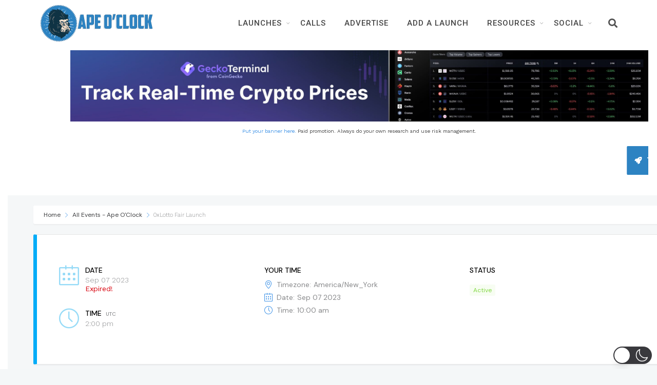

--- FILE ---
content_type: text/html; charset=UTF-8
request_url: https://www.apeoclock.com/launch/0xlotto-fair-launch/
body_size: 31937
content:
		<!DOCTYPE html>
		<html lang="en-US"  data-wp-dark-mode-preset="0" prefix="og: https://ogp.me/ns#">
		<head>
			
			<meta charset="UTF-8">
						<meta name="viewport" content="width=device-width, initial-scale=1, maximum-scale=1">
						<link rel="profile" href="https://gmpg.org/xfn/11">
						<title>0xLotto Fair Launch - Ape O&#039;Clock</title>
<meta name="description" content="September 6 update - the team has not announced a time for this launch, only that it is in the PM (UTC). This time is a placeholder."/>
<meta name="robots" content="follow, index, max-snippet:-1, max-video-preview:-1, max-image-preview:large"/>
<link rel="canonical" href="https://www.apeoclock.com/launch/0xlotto-fair-launch/" />
<meta property="og:locale" content="en_US" />
<meta property="og:type" content="article" />
<meta property="og:title" content="0xLotto Fair Launch - Ape O&#039;Clock" />
<meta property="og:description" content="September 6 update - the team has not announced a time for this launch, only that it is in the PM (UTC). This time is a placeholder." />
<meta property="og:url" content="https://www.apeoclock.com/launch/0xlotto-fair-launch/" />
<meta property="og:site_name" content="Ape O&#039;Clock" />
<meta property="article:author" content="apeoclockdefi@gmail.com" />
<meta property="og:updated_time" content="2023-09-06T18:17:52-07:00" />
<meta property="og:image" content="https://www.apeoclock.com/wp-content/uploads/2021/06/Featured-Thumbnail.png" />
<meta property="og:image:secure_url" content="https://www.apeoclock.com/wp-content/uploads/2021/06/Featured-Thumbnail.png" />
<meta property="og:image:width" content="1000" />
<meta property="og:image:height" content="1000" />
<meta property="og:image:alt" content="0xLotto Fair Launch" />
<meta property="og:image:type" content="image/png" />
<meta name="twitter:card" content="summary_large_image" />
<meta name="twitter:title" content="0xLotto Fair Launch - Ape O&#039;Clock" />
<meta name="twitter:description" content="September 6 update - the team has not announced a time for this launch, only that it is in the PM (UTC). This time is a placeholder." />
<meta name="twitter:site" content="@apeoclock" />
<meta name="twitter:creator" content="@apeoclock" />
<meta name="twitter:image" content="https://www.apeoclock.com/wp-content/uploads/2021/06/Featured-Thumbnail.png" />
<link rel='dns-prefetch' href='//use.fontawesome.com' />
<link rel='dns-prefetch' href='//fonts.googleapis.com' />
<link rel='preconnect' href='https://fonts.gstatic.com' crossorigin />
<link rel="alternate" type="application/rss+xml" title="Ape O&#039;Clock &raquo; Feed" href="https://www.apeoclock.com/feed/" />
<link rel="alternate" type="application/rss+xml" title="Ape O&#039;Clock &raquo; Comments Feed" href="https://www.apeoclock.com/comments/feed/" />
<link rel="alternate" title="oEmbed (JSON)" type="application/json+oembed" href="https://www.apeoclock.com/wp-json/oembed/1.0/embed?url=https%3A%2F%2Fwww.apeoclock.com%2Flaunch%2F0xlotto-fair-launch%2F" />
<link rel="alternate" title="oEmbed (XML)" type="text/xml+oembed" href="https://www.apeoclock.com/wp-json/oembed/1.0/embed?url=https%3A%2F%2Fwww.apeoclock.com%2Flaunch%2F0xlotto-fair-launch%2F&#038;format=xml" />
<style id='wp-img-auto-sizes-contain-inline-css'>
img:is([sizes=auto i],[sizes^="auto," i]){contain-intrinsic-size:3000px 1500px}
/*# sourceURL=wp-img-auto-sizes-contain-inline-css */
</style>
<link rel='stylesheet' id='jquery.nice-select-css' href='https://www.apeoclock.com/wp-content/plugins/mec-fluent-layouts//assets/libs/nice-select.min.css' media='all' />
<link rel='stylesheet' id='mec-select2-style-css' href='https://www.apeoclock.com/wp-content/plugins/modern-events-calendar-lite/assets/packages/select2/select2.min.css' media='all' />
<link rel='stylesheet' id='mec-font-icons-css' href='https://www.apeoclock.com/wp-content/plugins/modern-events-calendar-lite/assets/css/iconfonts.css' media='all' />
<link rel='stylesheet' id='mec-frontend-style-css' href='https://www.apeoclock.com/wp-content/plugins/modern-events-calendar-lite/assets/css/frontend.min.css' media='all' />
<link rel='stylesheet' id='mec-tooltip-style-css' href='https://www.apeoclock.com/wp-content/plugins/modern-events-calendar-lite/assets/packages/tooltip/tooltip.css' media='all' />
<link rel='stylesheet' id='mec-tooltip-shadow-style-css' href='https://www.apeoclock.com/wp-content/plugins/modern-events-calendar-lite/assets/packages/tooltip/tooltipster-sideTip-shadow.min.css' media='all' />
<link rel='stylesheet' id='featherlight-css' href='https://www.apeoclock.com/wp-content/plugins/modern-events-calendar-lite/assets/packages/featherlight/featherlight.css' media='all' />
<link rel='stylesheet' id='mec-custom-google-font-css' href='https://fonts.googleapis.com/css?family=Work+Sans%3A100%2C+200%2C+300%2C+regular%2C+500%2C+600%2C+700%2C+800%2C+900%2C+%7CWork+Sans%3A900%2C+900%2C+900%2C+900%2C+900%2C+900%2C+900%2C+900%2C+900%2C+&#038;subset=latin%2Clatin-ext' media='all' />
<link rel='stylesheet' id='mec-lity-style-css' href='https://www.apeoclock.com/wp-content/plugins/modern-events-calendar-lite/assets/packages/lity/lity.min.css' media='all' />
<link rel='stylesheet' id='mec-general-calendar-style-css' href='https://www.apeoclock.com/wp-content/plugins/modern-events-calendar-lite/assets/css/mec-general-calendar.css' media='all' />
<link rel='stylesheet' id='premium-addons-css' href='https://www.apeoclock.com/wp-content/plugins/premium-addons-for-elementor/assets/frontend/min-css/premium-addons.min.css' media='all' />
<link rel='stylesheet' id='premium-pro-css' href='https://www.apeoclock.com/wp-content/plugins/premium-addons-pro/assets/frontend/min-css/premium-addons.min.css' media='all' />
<style id='wp-emoji-styles-inline-css'>

	img.wp-smiley, img.emoji {
		display: inline !important;
		border: none !important;
		box-shadow: none !important;
		height: 1em !important;
		width: 1em !important;
		margin: 0 0.07em !important;
		vertical-align: -0.1em !important;
		background: none !important;
		padding: 0 !important;
	}
/*# sourceURL=wp-emoji-styles-inline-css */
</style>
<link rel='stylesheet' id='wp-block-library-css' href='https://www.apeoclock.com/wp-includes/css/dist/block-library/style.min.css' media='all' />
<style id='wp-block-heading-inline-css'>
h1:where(.wp-block-heading).has-background,h2:where(.wp-block-heading).has-background,h3:where(.wp-block-heading).has-background,h4:where(.wp-block-heading).has-background,h5:where(.wp-block-heading).has-background,h6:where(.wp-block-heading).has-background{padding:1.25em 2.375em}h1.has-text-align-left[style*=writing-mode]:where([style*=vertical-lr]),h1.has-text-align-right[style*=writing-mode]:where([style*=vertical-rl]),h2.has-text-align-left[style*=writing-mode]:where([style*=vertical-lr]),h2.has-text-align-right[style*=writing-mode]:where([style*=vertical-rl]),h3.has-text-align-left[style*=writing-mode]:where([style*=vertical-lr]),h3.has-text-align-right[style*=writing-mode]:where([style*=vertical-rl]),h4.has-text-align-left[style*=writing-mode]:where([style*=vertical-lr]),h4.has-text-align-right[style*=writing-mode]:where([style*=vertical-rl]),h5.has-text-align-left[style*=writing-mode]:where([style*=vertical-lr]),h5.has-text-align-right[style*=writing-mode]:where([style*=vertical-rl]),h6.has-text-align-left[style*=writing-mode]:where([style*=vertical-lr]),h6.has-text-align-right[style*=writing-mode]:where([style*=vertical-rl]){rotate:180deg}
/*# sourceURL=https://www.apeoclock.com/wp-includes/blocks/heading/style.min.css */
</style>
<style id='wp-block-list-inline-css'>
ol,ul{box-sizing:border-box}:root :where(.wp-block-list.has-background){padding:1.25em 2.375em}
/*# sourceURL=https://www.apeoclock.com/wp-includes/blocks/list/style.min.css */
</style>
<style id='wp-block-code-inline-css'>
.wp-block-code{box-sizing:border-box}.wp-block-code code{
  /*!rtl:begin:ignore*/direction:ltr;display:block;font-family:inherit;overflow-wrap:break-word;text-align:initial;white-space:pre-wrap
  /*!rtl:end:ignore*/}
/*# sourceURL=https://www.apeoclock.com/wp-includes/blocks/code/style.min.css */
</style>
<style id='wp-block-group-inline-css'>
.wp-block-group{box-sizing:border-box}:where(.wp-block-group.wp-block-group-is-layout-constrained){position:relative}
/*# sourceURL=https://www.apeoclock.com/wp-includes/blocks/group/style.min.css */
</style>
<style id='wp-block-paragraph-inline-css'>
.is-small-text{font-size:.875em}.is-regular-text{font-size:1em}.is-large-text{font-size:2.25em}.is-larger-text{font-size:3em}.has-drop-cap:not(:focus):first-letter{float:left;font-size:8.4em;font-style:normal;font-weight:100;line-height:.68;margin:.05em .1em 0 0;text-transform:uppercase}body.rtl .has-drop-cap:not(:focus):first-letter{float:none;margin-left:.1em}p.has-drop-cap.has-background{overflow:hidden}:root :where(p.has-background){padding:1.25em 2.375em}:where(p.has-text-color:not(.has-link-color)) a{color:inherit}p.has-text-align-left[style*="writing-mode:vertical-lr"],p.has-text-align-right[style*="writing-mode:vertical-rl"]{rotate:180deg}
/*# sourceURL=https://www.apeoclock.com/wp-includes/blocks/paragraph/style.min.css */
</style>
<style id='wp-block-spacer-inline-css'>
.wp-block-spacer{clear:both}
/*# sourceURL=https://www.apeoclock.com/wp-includes/blocks/spacer/style.min.css */
</style>
<style id='global-styles-inline-css'>
:root{--wp--preset--aspect-ratio--square: 1;--wp--preset--aspect-ratio--4-3: 4/3;--wp--preset--aspect-ratio--3-4: 3/4;--wp--preset--aspect-ratio--3-2: 3/2;--wp--preset--aspect-ratio--2-3: 2/3;--wp--preset--aspect-ratio--16-9: 16/9;--wp--preset--aspect-ratio--9-16: 9/16;--wp--preset--color--black: #000000;--wp--preset--color--cyan-bluish-gray: #abb8c3;--wp--preset--color--white: #ffffff;--wp--preset--color--pale-pink: #f78da7;--wp--preset--color--vivid-red: #cf2e2e;--wp--preset--color--luminous-vivid-orange: #ff6900;--wp--preset--color--luminous-vivid-amber: #fcb900;--wp--preset--color--light-green-cyan: #7bdcb5;--wp--preset--color--vivid-green-cyan: #00d084;--wp--preset--color--pale-cyan-blue: #8ed1fc;--wp--preset--color--vivid-cyan-blue: #0693e3;--wp--preset--color--vivid-purple: #9b51e0;--wp--preset--gradient--vivid-cyan-blue-to-vivid-purple: linear-gradient(135deg,rgb(6,147,227) 0%,rgb(155,81,224) 100%);--wp--preset--gradient--light-green-cyan-to-vivid-green-cyan: linear-gradient(135deg,rgb(122,220,180) 0%,rgb(0,208,130) 100%);--wp--preset--gradient--luminous-vivid-amber-to-luminous-vivid-orange: linear-gradient(135deg,rgb(252,185,0) 0%,rgb(255,105,0) 100%);--wp--preset--gradient--luminous-vivid-orange-to-vivid-red: linear-gradient(135deg,rgb(255,105,0) 0%,rgb(207,46,46) 100%);--wp--preset--gradient--very-light-gray-to-cyan-bluish-gray: linear-gradient(135deg,rgb(238,238,238) 0%,rgb(169,184,195) 100%);--wp--preset--gradient--cool-to-warm-spectrum: linear-gradient(135deg,rgb(74,234,220) 0%,rgb(151,120,209) 20%,rgb(207,42,186) 40%,rgb(238,44,130) 60%,rgb(251,105,98) 80%,rgb(254,248,76) 100%);--wp--preset--gradient--blush-light-purple: linear-gradient(135deg,rgb(255,206,236) 0%,rgb(152,150,240) 100%);--wp--preset--gradient--blush-bordeaux: linear-gradient(135deg,rgb(254,205,165) 0%,rgb(254,45,45) 50%,rgb(107,0,62) 100%);--wp--preset--gradient--luminous-dusk: linear-gradient(135deg,rgb(255,203,112) 0%,rgb(199,81,192) 50%,rgb(65,88,208) 100%);--wp--preset--gradient--pale-ocean: linear-gradient(135deg,rgb(255,245,203) 0%,rgb(182,227,212) 50%,rgb(51,167,181) 100%);--wp--preset--gradient--electric-grass: linear-gradient(135deg,rgb(202,248,128) 0%,rgb(113,206,126) 100%);--wp--preset--gradient--midnight: linear-gradient(135deg,rgb(2,3,129) 0%,rgb(40,116,252) 100%);--wp--preset--font-size--small: 13px;--wp--preset--font-size--medium: 20px;--wp--preset--font-size--large: 36px;--wp--preset--font-size--x-large: 42px;--wp--preset--spacing--20: 0.44rem;--wp--preset--spacing--30: 0.67rem;--wp--preset--spacing--40: 1rem;--wp--preset--spacing--50: 1.5rem;--wp--preset--spacing--60: 2.25rem;--wp--preset--spacing--70: 3.38rem;--wp--preset--spacing--80: 5.06rem;--wp--preset--shadow--natural: 6px 6px 9px rgba(0, 0, 0, 0.2);--wp--preset--shadow--deep: 12px 12px 50px rgba(0, 0, 0, 0.4);--wp--preset--shadow--sharp: 6px 6px 0px rgba(0, 0, 0, 0.2);--wp--preset--shadow--outlined: 6px 6px 0px -3px rgb(255, 255, 255), 6px 6px rgb(0, 0, 0);--wp--preset--shadow--crisp: 6px 6px 0px rgb(0, 0, 0);}:where(.is-layout-flex){gap: 0.5em;}:where(.is-layout-grid){gap: 0.5em;}body .is-layout-flex{display: flex;}.is-layout-flex{flex-wrap: wrap;align-items: center;}.is-layout-flex > :is(*, div){margin: 0;}body .is-layout-grid{display: grid;}.is-layout-grid > :is(*, div){margin: 0;}:where(.wp-block-columns.is-layout-flex){gap: 2em;}:where(.wp-block-columns.is-layout-grid){gap: 2em;}:where(.wp-block-post-template.is-layout-flex){gap: 1.25em;}:where(.wp-block-post-template.is-layout-grid){gap: 1.25em;}.has-black-color{color: var(--wp--preset--color--black) !important;}.has-cyan-bluish-gray-color{color: var(--wp--preset--color--cyan-bluish-gray) !important;}.has-white-color{color: var(--wp--preset--color--white) !important;}.has-pale-pink-color{color: var(--wp--preset--color--pale-pink) !important;}.has-vivid-red-color{color: var(--wp--preset--color--vivid-red) !important;}.has-luminous-vivid-orange-color{color: var(--wp--preset--color--luminous-vivid-orange) !important;}.has-luminous-vivid-amber-color{color: var(--wp--preset--color--luminous-vivid-amber) !important;}.has-light-green-cyan-color{color: var(--wp--preset--color--light-green-cyan) !important;}.has-vivid-green-cyan-color{color: var(--wp--preset--color--vivid-green-cyan) !important;}.has-pale-cyan-blue-color{color: var(--wp--preset--color--pale-cyan-blue) !important;}.has-vivid-cyan-blue-color{color: var(--wp--preset--color--vivid-cyan-blue) !important;}.has-vivid-purple-color{color: var(--wp--preset--color--vivid-purple) !important;}.has-black-background-color{background-color: var(--wp--preset--color--black) !important;}.has-cyan-bluish-gray-background-color{background-color: var(--wp--preset--color--cyan-bluish-gray) !important;}.has-white-background-color{background-color: var(--wp--preset--color--white) !important;}.has-pale-pink-background-color{background-color: var(--wp--preset--color--pale-pink) !important;}.has-vivid-red-background-color{background-color: var(--wp--preset--color--vivid-red) !important;}.has-luminous-vivid-orange-background-color{background-color: var(--wp--preset--color--luminous-vivid-orange) !important;}.has-luminous-vivid-amber-background-color{background-color: var(--wp--preset--color--luminous-vivid-amber) !important;}.has-light-green-cyan-background-color{background-color: var(--wp--preset--color--light-green-cyan) !important;}.has-vivid-green-cyan-background-color{background-color: var(--wp--preset--color--vivid-green-cyan) !important;}.has-pale-cyan-blue-background-color{background-color: var(--wp--preset--color--pale-cyan-blue) !important;}.has-vivid-cyan-blue-background-color{background-color: var(--wp--preset--color--vivid-cyan-blue) !important;}.has-vivid-purple-background-color{background-color: var(--wp--preset--color--vivid-purple) !important;}.has-black-border-color{border-color: var(--wp--preset--color--black) !important;}.has-cyan-bluish-gray-border-color{border-color: var(--wp--preset--color--cyan-bluish-gray) !important;}.has-white-border-color{border-color: var(--wp--preset--color--white) !important;}.has-pale-pink-border-color{border-color: var(--wp--preset--color--pale-pink) !important;}.has-vivid-red-border-color{border-color: var(--wp--preset--color--vivid-red) !important;}.has-luminous-vivid-orange-border-color{border-color: var(--wp--preset--color--luminous-vivid-orange) !important;}.has-luminous-vivid-amber-border-color{border-color: var(--wp--preset--color--luminous-vivid-amber) !important;}.has-light-green-cyan-border-color{border-color: var(--wp--preset--color--light-green-cyan) !important;}.has-vivid-green-cyan-border-color{border-color: var(--wp--preset--color--vivid-green-cyan) !important;}.has-pale-cyan-blue-border-color{border-color: var(--wp--preset--color--pale-cyan-blue) !important;}.has-vivid-cyan-blue-border-color{border-color: var(--wp--preset--color--vivid-cyan-blue) !important;}.has-vivid-purple-border-color{border-color: var(--wp--preset--color--vivid-purple) !important;}.has-vivid-cyan-blue-to-vivid-purple-gradient-background{background: var(--wp--preset--gradient--vivid-cyan-blue-to-vivid-purple) !important;}.has-light-green-cyan-to-vivid-green-cyan-gradient-background{background: var(--wp--preset--gradient--light-green-cyan-to-vivid-green-cyan) !important;}.has-luminous-vivid-amber-to-luminous-vivid-orange-gradient-background{background: var(--wp--preset--gradient--luminous-vivid-amber-to-luminous-vivid-orange) !important;}.has-luminous-vivid-orange-to-vivid-red-gradient-background{background: var(--wp--preset--gradient--luminous-vivid-orange-to-vivid-red) !important;}.has-very-light-gray-to-cyan-bluish-gray-gradient-background{background: var(--wp--preset--gradient--very-light-gray-to-cyan-bluish-gray) !important;}.has-cool-to-warm-spectrum-gradient-background{background: var(--wp--preset--gradient--cool-to-warm-spectrum) !important;}.has-blush-light-purple-gradient-background{background: var(--wp--preset--gradient--blush-light-purple) !important;}.has-blush-bordeaux-gradient-background{background: var(--wp--preset--gradient--blush-bordeaux) !important;}.has-luminous-dusk-gradient-background{background: var(--wp--preset--gradient--luminous-dusk) !important;}.has-pale-ocean-gradient-background{background: var(--wp--preset--gradient--pale-ocean) !important;}.has-electric-grass-gradient-background{background: var(--wp--preset--gradient--electric-grass) !important;}.has-midnight-gradient-background{background: var(--wp--preset--gradient--midnight) !important;}.has-small-font-size{font-size: var(--wp--preset--font-size--small) !important;}.has-medium-font-size{font-size: var(--wp--preset--font-size--medium) !important;}.has-large-font-size{font-size: var(--wp--preset--font-size--large) !important;}.has-x-large-font-size{font-size: var(--wp--preset--font-size--x-large) !important;}
/*# sourceURL=global-styles-inline-css */
</style>

<style id='classic-theme-styles-inline-css'>
/*! This file is auto-generated */
.wp-block-button__link{color:#fff;background-color:#32373c;border-radius:9999px;box-shadow:none;text-decoration:none;padding:calc(.667em + 2px) calc(1.333em + 2px);font-size:1.125em}.wp-block-file__button{background:#32373c;color:#fff;text-decoration:none}
/*# sourceURL=/wp-includes/css/classic-themes.min.css */
</style>
<link rel='stylesheet' id='jet-engine-frontend-css' href='https://www.apeoclock.com/wp-content/plugins/jet-engine/assets/css/frontend.css' media='all' />
<link rel='stylesheet' id='crp-public-css' href='https://www.apeoclock.com/wp-content/plugins/custom-related-posts/dist/public.css' media='all' />
<link rel='stylesheet' id='whb-frontend-styles-css' href='https://www.apeoclock.com/wp-content/plugins/deepcore/assets/dist/css/frontend/header-builder/header-builder.css' media='all' />
<link rel='stylesheet' id='whb-logo-css' href='https://www.apeoclock.com/wp-content/plugins/deepcore/assets/dist/css/frontend/header-builder/logo.css' media='all' />
<link rel='stylesheet' id='whb-menu-css' href='https://www.apeoclock.com/wp-content/plugins/deepcore/assets/dist/css/frontend/header-builder/menu.css' media='all' />
<link rel='stylesheet' id='whb-search-css' href='https://www.apeoclock.com/wp-content/plugins/deepcore/assets/dist/css/frontend/header-builder/search.css' media='all' />
<link rel='stylesheet' id='ditty-displays-css' href='https://www.apeoclock.com/wp-content/plugins/ditty-news-ticker/build/dittyDisplays.css' media='all' />
<link rel='stylesheet' id='ditty-fontawesome-css' href='https://www.apeoclock.com/wp-content/plugins/ditty-news-ticker/includes/libs/fontawesome-6.4.0/css/all.css' media='' />
<link rel='stylesheet' id='mec-fluent-layouts-google-fonts-css' href='https://fonts.googleapis.com/css2?family=DM+Sans%3Aital%2Cwght%400%2C400%3B0%2C500%3B0%2C700%3B1%2C400%3B1%2C500%3B1%2C700&#038;display=swap' media='all' />
<link rel='stylesheet' id='mec-fluent-layouts-css' href='https://www.apeoclock.com/wp-content/plugins/mec-fluent-layouts//assets/mec-fluent-layouts.min.css' media='all' />
<link rel='stylesheet' id='mec-fluent-layouts-single-css' href='https://www.apeoclock.com/wp-content/plugins/mec-fluent-layouts//assets/mec-fluent-layouts-single.min.css' media='all' />
<link nowprocket data-no-minify="1" data-no-optimize="1" rel='stylesheet' id='wp-dark-mode-css' href='https://www.apeoclock.com/wp-content/plugins/wp-dark-mode/assets/css/app.min.css' media='all' />
<style id='wp-dark-mode-inline-css'>
html[data-wp-dark-mode-active], [data-wp-dark-mode-loading] {--wp-dark-mode-body-filter:brightness(100%) contrast(90%) grayscale(0%) sepia(10%);--wp-dark-mode-grayscale:0%;--wp-dark-mode-img-brightness:100%;--wp-dark-mode-img-grayscale:0%;--wp-dark-mode-video-brightness:100%;--wp-dark-mode-video-grayscale:0%;--wp-dark-mode-large-font-sized:1em;}.wp-dark-mode-active, [data-wp-dark-mode] {--wp-dark-mode-background-color:#232323;--wp-dark-mode-text-color:#f0f0f0; }
/*# sourceURL=wp-dark-mode-inline-css */
</style>
<link rel='stylesheet' id='deep-blog-single-post-css' href='https://www.apeoclock.com/wp-content/plugins/deepcore/assets/dist/css/frontend/blog/single/single.css' media='all' />
<link rel='stylesheet' id='deep-blog-social-share-1-css' href='https://www.apeoclock.com/wp-content/plugins/deepcore/assets/dist/css/frontend/blog/social-share/social-share-1.css' media='all' />
<link rel='stylesheet' id='deep-social-tooltip-css' href='https://www.apeoclock.com/wp-content/plugins/deepcore/assets/dist/css/frontend/blog/social-tooltip.css' media='all' />
<link rel='stylesheet' id='deep-blog-metadata-date-css' href='https://www.apeoclock.com/wp-content/plugins/deepcore/assets/dist/css/frontend/blog/metadata/date.css' media='all' />
<link rel='stylesheet' id='deep-blog-metadata-cat-css' href='https://www.apeoclock.com/wp-content/plugins/deepcore/assets/dist/css/frontend/blog/metadata/cat.css' media='all' />
<link rel='stylesheet' id='uagb-block-positioning-css-css' href='https://www.apeoclock.com/wp-content/plugins/ultimate-addons-for-gutenberg/assets/css/spectra-block-positioning.min.css' media='all' />
<link rel='stylesheet' id='uagb-block-css-css' href='https://www.apeoclock.com/wp-content/uploads/uag-plugin/custom-style-blocks.css' media='all' />
<link rel='stylesheet' id='wordpress-popular-posts-css-css' href='https://www.apeoclock.com/wp-content/plugins/wordpress-popular-posts/assets/css/wpp.css' media='all' />
<link rel='stylesheet' id='deep-theme-style-css' href='https://www.apeoclock.com/wp-content/themes/deep-child/style.css' media='all' />
<link rel='stylesheet' id='deep-popular-posts-default-widget-css' href='https://www.apeoclock.com/wp-content/plugins/deepcore/assets/dist/css/frontend/widgets/popular-posts.css' media='all' />
<link rel='stylesheet' id='header-dyn-css' href='https://www.apeoclock.com/wp-content/plugins/deepcore/assets/dist/css/frontend/dynamic-style/header.dyn.css' media='all' />
<link rel='stylesheet' id='deep-bootstrap-css' href='https://www.apeoclock.com/wp-content/plugins/deepcore/assets/dist/css/frontend/base/bootstrap.css' media='all' />
<link rel='stylesheet' id='deep-iconset-css' href='https://www.apeoclock.com/wp-content/plugins/deepcore/assets/dist/css/frontend/icons/iconset.css' media='all' />
<link rel='stylesheet' id='deep-font-awesome-css' href='https://www.apeoclock.com/wp-content/plugins/deepcore/assets/dist/css/frontend/icons/font-awesome.css' media='all' />
<link rel='stylesheet' id='deep-et-line-css' href='https://www.apeoclock.com/wp-content/plugins/deepcore/assets/dist/css/frontend/icons/et-line.css' media='all' />
<link rel='stylesheet' id='deep-linea-arrows-css' href='https://www.apeoclock.com/wp-content/plugins/deepcore/assets/dist/css/frontend/icons/linea-arrows-10.css' media='all' />
<link rel='stylesheet' id='deep-linea-basic-css' href='https://www.apeoclock.com/wp-content/plugins/deepcore/assets/dist/css/frontend/icons/linea-basic-10.css' media='all' />
<link rel='stylesheet' id='deep-linea-ecommerce-css' href='https://www.apeoclock.com/wp-content/plugins/deepcore/assets/dist/css/frontend/icons/linea-ecommerce-10.css' media='all' />
<link rel='stylesheet' id='deep-linea-software-10-css' href='https://www.apeoclock.com/wp-content/plugins/deepcore/assets/dist/css/frontend/icons/linea-software-10.css' media='all' />
<link rel='stylesheet' id='deep-linecons-css' href='https://www.apeoclock.com/wp-content/plugins/deepcore/assets/dist/css/frontend/icons/linecons.css' media='all' />
<link rel='stylesheet' id='deep-simple-line-icons-css' href='https://www.apeoclock.com/wp-content/plugins/deepcore/assets/dist/css/frontend/icons/simple-line-icons.css' media='all' />
<link rel='stylesheet' id='deep-themify-icons-css' href='https://www.apeoclock.com/wp-content/plugins/deepcore/assets/dist/css/frontend/icons/themify.css' media='all' />
<link rel='stylesheet' id='wn-elementor-elements-css' href='https://www.apeoclock.com/wp-content/plugins/deepcore/assets/dist/css/frontend/elementor/elementor-elements.css' media='all' />
<link rel='stylesheet' id='deep-google-fonts-css' href='https://fonts.googleapis.com/css?family=Rubik%3A400%2C300%2C400italic%2C700%2C700italic%7CLora%3A400%2C400italic%2C700%2C700italic&#038;subset=latin%2Clatin-ext' media='all' />
<link rel='stylesheet' id='deep-wp-widgets-css' href='https://www.apeoclock.com/wp-content/plugins/deepcore/assets/dist/css/frontend/widgets/deep-widgets.css' media='all' />
<link rel='stylesheet' id='deep-wp-calendar-widgets-css' href='https://www.apeoclock.com/wp-content/plugins/deepcore/assets/dist/css/frontend/widgets/wp-calendar.css' media='all' />
<link rel='stylesheet' id='deep-wp-category-widgets-css' href='https://www.apeoclock.com/wp-content/plugins/deepcore/assets/dist/css/frontend/widgets/category.css' media='all' />
<link rel='stylesheet' id='deep-wp-tag-cloud-widget-css' href='https://www.apeoclock.com/wp-content/plugins/deepcore/assets/dist/css/frontend/widgets/tag-cloud.css' media='all' />
<link rel='stylesheet' id='deep-circle-side-css' href='https://www.apeoclock.com/wp-content/plugins/deepcore/assets/dist/css/frontend/main-style/circle-side.css' media='all' />
<link rel='stylesheet' id='deep-mec-events-style-css' href='https://www.apeoclock.com/wp-content/plugins/deepcore/assets/dist/css/frontend/main-style/mec-events-style.css' media='all' />
<link rel='stylesheet' id='deep-footer-widgets-css' href='https://www.apeoclock.com/wp-content/plugins/deepcore/assets/dist/css/frontend/main-style/footer-widgets.css' media='all' />
<link rel='stylesheet' id='deep-vertical-space-css' href='https://www.apeoclock.com/wp-content/plugins/deepcore/assets/dist/css/frontend/main-style/vertical-space.css' media='all' />
<link rel='stylesheet' id='deep-main-style-css' href='https://www.apeoclock.com/wp-content/plugins/deepcore/assets/dist/css/frontend/base/main-style.css' media='all' />
<link rel='stylesheet' id='elementor-frontend-css' href='https://www.apeoclock.com/wp-content/plugins/elementor/assets/css/frontend.min.css' media='all' />
<link rel='stylesheet' id='eael-general-css' href='https://www.apeoclock.com/wp-content/plugins/essential-addons-for-elementor-lite/assets/front-end/css/view/general.min.css' media='all' />
<link rel="preload" as="style" href="https://fonts.googleapis.com/css?family=Work%20Sans:100,200,300,400,500,600,700,800,900%7CRoboto:100,300,400,500,700,900,100italic,300italic,400italic,500italic,700italic,900italic&#038;display=swap" /><link rel="stylesheet" href="https://fonts.googleapis.com/css?family=Work%20Sans:100,200,300,400,500,600,700,800,900%7CRoboto:100,300,400,500,700,900,100italic,300italic,400italic,500italic,700italic,900italic&#038;display=swap" media="print" onload="this.media='all'"><noscript><link rel="stylesheet" href="https://fonts.googleapis.com/css?family=Work%20Sans:100,200,300,400,500,600,700,800,900%7CRoboto:100,300,400,500,700,900,100italic,300italic,400italic,500italic,700italic,900italic&#038;display=swap" /></noscript><link rel='stylesheet' id='ecs-styles-css' href='https://www.apeoclock.com/wp-content/plugins/ele-custom-skin/assets/css/ecs-style.css' media='all' />
<link rel='stylesheet' id='elementor-post-2767-css' href='https://www.apeoclock.com/wp-content/uploads/elementor/css/post-2767.css' media='all' />
<script src="https://www.apeoclock.com/wp-content/plugins/mec-fluent-layouts//assets/libs/date.format.min.js" id="date.format-js"></script>
<script src="https://www.apeoclock.com/wp-includes/js/jquery/jquery.min.js" id="jquery-core-js"></script>
<script src="https://www.apeoclock.com/wp-includes/js/jquery/jquery-migrate.min.js" id="jquery-migrate-js"></script>
<script src="https://www.apeoclock.com/wp-content/plugins/mec-fluent-layouts//assets/libs/jquery.nicescroll.min.js" id="jquery.nicescroll-js"></script>
<script src="https://www.apeoclock.com/wp-content/plugins/mec-fluent-layouts//assets/libs/jquery.nice-select.min.js" id="jquery.nice-select-js"></script>
<script src="https://www.apeoclock.com/wp-content/plugins/modern-events-calendar-lite/assets/js/mec-general-calendar.js" id="mec-general-calendar-script-js"></script>
<script src="https://www.apeoclock.com/wp-content/plugins/modern-events-calendar-lite/assets/packages/tooltip/tooltip.js" id="mec-tooltip-script-js"></script>
<script id="mec-frontend-script-js-extra">
var mecdata = {"day":"DAY","days":"DAY","hour":"HRS","hours":"HRS","minute":"MIN","minutes":"MIN","second":"SEC","seconds":"SEC","next":"Next","prev":"Prev","elementor_edit_mode":"no","recapcha_key":"","ajax_url":"https://www.apeoclock.com/wp-admin/admin-ajax.php","fes_nonce":"594a7bde65","fes_thankyou_page_time":"2000","fes_upload_nonce":"2fabd6e9ba","current_year":"2026","current_month":"01","datepicker_format":"yy-mm-dd&Y-m-d","enableSingleFluent":"1"};
//# sourceURL=mec-frontend-script-js-extra
</script>
<script src="https://www.apeoclock.com/wp-content/plugins/modern-events-calendar-lite/assets/js/frontend.js" id="mec-frontend-script-js"></script>
<script src="https://www.apeoclock.com/wp-content/plugins/modern-events-calendar-lite/assets/js/events.js" id="mec-events-script-js"></script>
<script id="wp-dark-mode-js-extra">
var wp_dark_mode_json = {"ajax_url":"https://www.apeoclock.com/wp-admin/admin-ajax.php","nonce":"b0e2dead6d","is_pro":"","version":"5.0.3","is_excluded":"","excluded_elements":" #wpadminbar, .wp-dark-mode-switch, .elementor-button-content-wrapper","options":{"frontend_enabled":true,"frontend_mode":"default_light","frontend_time_starts":"06:00 PM","frontend_time_ends":"06:00 AM","frontend_custom_css":"","frontend_remember_choice":true,"admin_enabled":false,"admin_enabled_block_editor":true,"floating_switch_enabled":true,"floating_switch_style":3,"floating_switch_size":"1","floating_switch_size_custom":100,"floating_switch_position":"right","floating_switch_position_side":"right","floating_switch_position_side_value":10,"floating_switch_position_bottom_value":10,"floating_switch_enabled_attention_effect":false,"floating_switch_attention_effect":"none","floating_switch_enabled_cta":false,"floating_switch_cta_text":"","floating_switch_cta_color":"","floating_switch_cta_background":"","floating_switch_enabled_custom_icons":false,"floating_switch_icon_light":"","floating_switch_icon_dark":"","floating_switch_enabled_custom_texts":false,"floating_switch_text_light":"Light","floating_switch_text_dark":"Dark","menu_switch_enabled":false,"content_switch_enabled_top_of_posts":false,"content_switch_enabled_top_of_pages":false,"content_switch_style":1,"color_mode":"automatic","color_presets":[{"name":"Gold","bg":"#000","secondary_bg":"#000","text":"#dfdedb","link":"#e58c17","link_hover":"#e58c17","input_bg":"#000","input_text":"#dfdedb","input_placeholder":"#dfdedb","button_text":"#dfdedb","button_hover_text":"#dfdedb","button_bg":"#141414","button_hover_bg":"#141414","button_border":"#1e1e1e","enable_scrollbar":false,"scrollbar_track":"#141414","scrollbar_thumb":"#dfdedb"},{"name":"Sapphire","bg":"#1B2836","secondary_bg":"#1B2836","text":"#fff","link":"#459BE6","link_hover":"#459BE6","input_bg":"#1B2836","input_text":"#fff","input_placeholder":"#fff","button_text":"#fff","button_hover_text":"#fff","button_bg":"#2f3c4a","button_hover_bg":"#2f3c4a","button_border":"#394654","enable_scrollbar":false,"scrollbar_track":"#1B2836","scrollbar_thumb":"#fff"},{"name":"Fuchsia","bg":"#1E0024","secondary_bg":"#1E0024","text":"#fff","link":"#E251FF","link_hover":"#E251FF","input_bg":"#1E0024","input_text":"#fff","input_placeholder":"#fff","button_text":"#fff","button_hover_text":"#fff","button_bg":"#321438","button_hover_bg":"#321438","button_border":"#321438","enable_scrollbar":false,"scrollbar_track":"#1E0024","scrollbar_thumb":"#fff"},{"name":"Rose","bg":"#270000","secondary_bg":"#270000","text":"#fff","link":"#FF7878","link_hover":"#FF7878","input_bg":"#270000","input_text":"#fff","input_placeholder":"#fff","button_text":"#fff","button_hover_text":"#fff","button_bg":"#3b1414","button_hover_bg":"#3b1414","button_border":"#451e1e","enable_scrollbar":false,"scrollbar_track":"#270000","scrollbar_thumb":"#fff"},{"name":"Violet","bg":"#160037","secondary_bg":"#160037","text":"#EBEBEB","link":"#B381FF","link_hover":"#B381FF","input_bg":"#160037","input_text":"#EBEBEB","input_placeholder":"#EBEBEB","button_text":"#EBEBEB","button_hover_text":"#EBEBEB","button_bg":"#2a144b","button_hover_bg":"#2a144b","button_border":"#341e55","enable_scrollbar":false,"scrollbar_track":"#160037","scrollbar_thumb":"#EBEBEB"},{"name":"Pink","bg":"#121212","secondary_bg":"#121212","text":"#E6E6E6","link":"#FF9191","link_hover":"#FF9191","input_bg":"#121212","input_text":"#E6E6E6","input_placeholder":"#E6E6E6","button_text":"#E6E6E6","button_hover_text":"#E6E6E6","button_bg":"#262626","button_hover_bg":"#262626","button_border":"#303030","enable_scrollbar":false,"scrollbar_track":"#121212","scrollbar_thumb":"#E6E6E6"},{"name":"Kelly","bg":"#000A3B","secondary_bg":"#000A3B","text":"#FFFFFF","link":"#3AFF82","link_hover":"#3AFF82","input_bg":"#000A3B","input_text":"#FFFFFF","input_placeholder":"#FFFFFF","button_text":"#FFFFFF","button_hover_text":"#FFFFFF","button_bg":"#141e4f","button_hover_bg":"#141e4f","button_border":"#1e2859","enable_scrollbar":false,"scrollbar_track":"#000A3B","scrollbar_thumb":"#FFFFFF"},{"name":"Magenta","bg":"#171717","secondary_bg":"#171717","text":"#BFB7C0","link":"#F776F0","link_hover":"#F776F0","input_bg":"#171717","input_text":"#BFB7C0","input_placeholder":"#BFB7C0","button_text":"#BFB7C0","button_hover_text":"#BFB7C0","button_bg":"#2b2b2b","button_hover_bg":"#2b2b2b","button_border":"#353535","enable_scrollbar":false,"scrollbar_track":"#171717","scrollbar_thumb":"#BFB7C0"},{"name":"Green","bg":"#003711","secondary_bg":"#003711","text":"#FFFFFF","link":"#84FF6D","link_hover":"#84FF6D","input_bg":"#003711","input_text":"#FFFFFF","input_placeholder":"#FFFFFF","button_text":"#FFFFFF","button_hover_text":"#FFFFFF","button_bg":"#144b25","button_hover_bg":"#144b25","button_border":"#1e552f","enable_scrollbar":false,"scrollbar_track":"#003711","scrollbar_thumb":"#FFFFFF"},{"name":"Orange","bg":"#23243A","secondary_bg":"#23243A","text":"#D6CB99","link":"#FF9323","link_hover":"#FF9323","input_bg":"#23243A","input_text":"#D6CB99","input_placeholder":"#D6CB99","button_text":"#D6CB99","button_hover_text":"#D6CB99","button_bg":"#37384e","button_hover_bg":"#37384e","button_border":"#414258","enable_scrollbar":false,"scrollbar_track":"#23243A","scrollbar_thumb":"#D6CB99"},{"name":"Yellow","bg":"#151819","secondary_bg":"#151819","text":"#D5D6D7","link":"#DAA40B","link_hover":"#DAA40B","input_bg":"#151819","input_text":"#D5D6D7","input_placeholder":"#D5D6D7","button_text":"#D5D6D7","button_hover_text":"#D5D6D7","button_bg":"#292c2d","button_hover_bg":"#292c2d","button_border":"#333637","enable_scrollbar":false,"scrollbar_track":"#151819","scrollbar_thumb":"#D5D6D7"},{"name":"Facebook","bg":"#18191A","secondary_bg":"#18191A","text":"#DCDEE3","link":"#2D88FF","link_hover":"#2D88FF","input_bg":"#18191A","input_text":"#DCDEE3","input_placeholder":"#DCDEE3","button_text":"#DCDEE3","button_hover_text":"#DCDEE3","button_bg":"#2c2d2e","button_hover_bg":"#2c2d2e","button_border":"#363738","enable_scrollbar":false,"scrollbar_track":"#18191A","scrollbar_thumb":"#DCDEE3"},{"name":"Twitter","bg":"#141d26","secondary_bg":"#141d26","text":"#fff","link":"#1C9CEA","link_hover":"#1C9CEA","input_bg":"#141d26","input_text":"#fff","input_placeholder":"#fff","button_text":"#fff","button_hover_text":"#fff","button_bg":"#28313a","button_hover_bg":"#28313a","button_border":"#323b44","enable_scrollbar":false,"scrollbar_track":"#141d26","scrollbar_thumb":"#fff"}],"color_preset_id":0,"color_filter_brightness":100,"color_filter_contrast":90,"color_filter_grayscale":0,"color_filter_sepia":10,"image_replaces":[],"image_enabled_low_brightness":false,"image_brightness":80,"image_low_brightness_excludes":[],"image_enabled_low_grayscale":false,"image_grayscale":0,"image_low_grayscale_excludes":[],"video_replaces":[],"video_enabled_low_brightness":false,"video_brightness":80,"video_low_brightness_excludes":[],"video_enabled_low_grayscale":false,"video_grayscale":0,"video_low_grayscale_excludes":[],"animation_enabled":false,"animation_name":"fade-in","performance_track_dynamic_content":false,"performance_load_scripts_in_footer":false,"performance_execute_as":"sync","excludes_elements":"","excludes_elements_includes":"","excludes_posts":[],"excludes_posts_all":false,"excludes_posts_except":[],"excludes_taxonomies":[],"excludes_taxonomies_all":false,"excludes_taxonomies_except":[],"excludes_wc_products":[],"excludes_wc_products_all":false,"excludes_wc_products_except":[],"excludes_wc_categories":[],"excludes_wc_categories_all":false,"excludes_wc_categories_except":[],"accessibility_enabled_keyboard_shortcut":true,"accessibility_enabled_url_param":false,"typography_enabled":false,"typography_font_size":"1.2","typography_font_size_custom":100,"analytics_enabled":false,"analytics_enabled_dashboard_widget":true,"analytics_enabled_email_reporting":false,"analytics_email_reporting_frequency":"daily","analytics_email_reporting_address":"","analytics_email_reporting_subject":"WP Dark Mode Analytics Report"},"analytics_enabled":"","url":{"ajax":"https://www.apeoclock.com/wp-admin/admin-ajax.php","home":"https://www.apeoclock.com","admin":"https://www.apeoclock.com/wp-admin/","assets":"https://www.apeoclock.com/wp-content/plugins/wp-dark-mode/assets/"},"debug":""};
//# sourceURL=wp-dark-mode-js-extra
</script>
<script nowprocket data-no-minify="1" data-no-optimize="1" src="https://www.apeoclock.com/wp-content/plugins/wp-dark-mode/assets/js/app.min.js" id="wp-dark-mode-js"></script>
<script id="wpp-json" type="application/json">
{"sampling_active":0,"sampling_rate":100,"ajax_url":"https:\/\/www.apeoclock.com\/wp-json\/wordpress-popular-posts\/v1\/popular-posts","api_url":"https:\/\/www.apeoclock.com\/wp-json\/wordpress-popular-posts","ID":89382,"token":"31767cc7ec","lang":0,"debug":0}
//# sourceURL=wpp-json
</script>
<script src="https://www.apeoclock.com/wp-content/plugins/wordpress-popular-posts/assets/js/wpp.min.js" id="wpp-js-js"></script>
<script defer crossorigin="anonymous" integrity="sha384-haqrlim99xjfMxRP6EWtafs0sB1WKcMdynwZleuUSwJR0mDeRYbhtY+KPMr+JL6f" src="https://use.fontawesome.com/releases/v5.15.3/js/all.js" id="font-awesome-official-js"></script>
<script defer crossorigin="anonymous" integrity="sha384-oJX16kNznlRQV8hvYpOXlQKGc8xQj+HgmxViFoFiQgx0jZ4QKELTQecpcx905Pkg" src="https://use.fontawesome.com/releases/v5.15.3/js/v4-shims.js" id="font-awesome-official-v4shim-js"></script>
<script id="ecs_ajax_load-js-extra">
var ecs_ajax_params = {"ajaxurl":"https://www.apeoclock.com/wp-admin/admin-ajax.php","posts":"{\"page\":0,\"mec-events\":\"0xlotto-fair-launch\",\"post_type\":\"mec-events\",\"name\":\"0xlotto-fair-launch\",\"error\":\"\",\"m\":\"\",\"p\":0,\"post_parent\":\"\",\"subpost\":\"\",\"subpost_id\":\"\",\"attachment\":\"\",\"attachment_id\":0,\"pagename\":\"\",\"page_id\":0,\"second\":\"\",\"minute\":\"\",\"hour\":\"\",\"day\":0,\"monthnum\":0,\"year\":0,\"w\":0,\"category_name\":\"\",\"tag\":\"\",\"cat\":\"\",\"tag_id\":\"\",\"author\":\"\",\"author_name\":\"\",\"feed\":\"\",\"tb\":\"\",\"paged\":0,\"meta_key\":\"\",\"meta_value\":\"\",\"preview\":\"\",\"s\":\"\",\"sentence\":\"\",\"title\":\"\",\"fields\":\"all\",\"menu_order\":\"\",\"embed\":\"\",\"category__in\":[],\"category__not_in\":[],\"category__and\":[],\"post__in\":[],\"post__not_in\":[],\"post_name__in\":[],\"tag__in\":[],\"tag__not_in\":[],\"tag__and\":[],\"tag_slug__in\":[],\"tag_slug__and\":[],\"post_parent__in\":[],\"post_parent__not_in\":[],\"author__in\":[],\"author__not_in\":[],\"search_columns\":[],\"ignore_sticky_posts\":false,\"suppress_filters\":false,\"cache_results\":true,\"update_post_term_cache\":true,\"update_menu_item_cache\":false,\"lazy_load_term_meta\":true,\"update_post_meta_cache\":true,\"posts_per_page\":10,\"nopaging\":false,\"comments_per_page\":\"50\",\"no_found_rows\":false,\"order\":\"DESC\"}"};
//# sourceURL=ecs_ajax_load-js-extra
</script>
<script src="https://www.apeoclock.com/wp-content/plugins/ele-custom-skin/assets/js/ecs_ajax_pagination.js" id="ecs_ajax_load-js"></script>
<script id="wpstg-global-js-extra">
var wpstg = {"nonce":"010ea3dbec"};
//# sourceURL=wpstg-global-js-extra
</script>
<script src="https://www.apeoclock.com/wp-content/plugins/wp-staging/assets/js/dist/wpstg-blank-loader.js" id="wpstg-global-js"></script>
<script src="https://www.apeoclock.com/wp-content/plugins/ele-custom-skin/assets/js/ecs.js" id="ecs-script-js"></script>
<link rel="https://api.w.org/" href="https://www.apeoclock.com/wp-json/" /><link rel="alternate" title="JSON" type="application/json" href="https://www.apeoclock.com/wp-json/wp/v2/mec-events/89382" /><link rel="EditURI" type="application/rsd+xml" title="RSD" href="https://www.apeoclock.com/xmlrpc.php?rsd" />
<!-- start Simple Custom CSS and JS -->
<script>
/* Default comment here */ 


	jQuery( document ).ready( function() {
		jQuery( '.mec-label-normal' ).each( function() {
			status = jQuery( this ).html();
			if( status == 'Active' ){
				jQuery( this ).hide();
			}
		});
	});

</script>
<!-- end Simple Custom CSS and JS -->
<!-- start Simple Custom CSS and JS -->
<script>
/* Default comment here */ 

jQuery(document).ready(function( $ ){
	
    // Remove social stats box if missing "a href"
	
const divs2 = document.getElementsByClassName('social-stats-box');
for (let x = 0; x < divs2.length; x++) {
    const div2 = divs2[x];
    const content = div2.textContent.trim();
    if (content == 'NULL') {
        div2.style.display = 'none';
    }
}

$('.social-stats-box:not(:has(a))').hide();
$('.home-box:not(:has(a))').hide();
	
});</script>
<!-- end Simple Custom CSS and JS -->
<meta name="framework" content="Redux 4.1.29" /><script type="text/javascript">
(function(url){
	if(/(?:Chrome\/26\.0\.1410\.63 Safari\/537\.31|WordfenceTestMonBot)/.test(navigator.userAgent)){ return; }
	var addEvent = function(evt, handler) {
		if (window.addEventListener) {
			document.addEventListener(evt, handler, false);
		} else if (window.attachEvent) {
			document.attachEvent('on' + evt, handler);
		}
	};
	var removeEvent = function(evt, handler) {
		if (window.removeEventListener) {
			document.removeEventListener(evt, handler, false);
		} else if (window.detachEvent) {
			document.detachEvent('on' + evt, handler);
		}
	};
	var evts = 'contextmenu dblclick drag dragend dragenter dragleave dragover dragstart drop keydown keypress keyup mousedown mousemove mouseout mouseover mouseup mousewheel scroll'.split(' ');
	var logHuman = function() {
		if (window.wfLogHumanRan) { return; }
		window.wfLogHumanRan = true;
		var wfscr = document.createElement('script');
		wfscr.type = 'text/javascript';
		wfscr.async = true;
		wfscr.src = url + '&r=' + Math.random();
		(document.getElementsByTagName('head')[0]||document.getElementsByTagName('body')[0]).appendChild(wfscr);
		for (var i = 0; i < evts.length; i++) {
			removeEvent(evts[i], logHuman);
		}
	};
	for (var i = 0; i < evts.length; i++) {
		addEvent(evts[i], logHuman);
	}
})('//www.apeoclock.com/?wordfence_lh=1&hid=9A395EB344EECE1208A6CB25210AC8A8');
</script>            <style id="wpp-loading-animation-styles">@-webkit-keyframes bgslide{from{background-position-x:0}to{background-position-x:-200%}}@keyframes bgslide{from{background-position-x:0}to{background-position-x:-200%}}.wpp-widget-placeholder,.wpp-widget-block-placeholder{margin:0 auto;width:60px;height:3px;background:#dd3737;background:linear-gradient(90deg,#dd3737 0%,#571313 10%,#dd3737 100%);background-size:200% auto;border-radius:3px;-webkit-animation:bgslide 1s infinite linear;animation:bgslide 1s infinite linear}</style>
            		<script>
			document.documentElement.className = document.documentElement.className.replace( 'no-js', 'js' );
		</script>
				<style>
			.no-js img.lazyload { display: none; }
			figure.wp-block-image img.lazyloading { min-width: 150px; }
							.lazyload, .lazyloading { opacity: 0; }
				.lazyloaded {
					opacity: 1;
					transition: opacity 400ms;
					transition-delay: 0ms;
				}
					</style>
		
		<meta name="generator" content="Elementor 3.20.3; features: e_optimized_assets_loading, additional_custom_breakpoints, block_editor_assets_optimize, e_image_loading_optimization; settings: css_print_method-external, google_font-enabled, font_display-auto">
<style id="uagb-style-conditional-extension">@media (min-width: 1025px){body .uag-hide-desktop.uagb-google-map__wrap,body .uag-hide-desktop{display:none !important}}@media (min-width: 768px) and (max-width: 1024px){body .uag-hide-tab.uagb-google-map__wrap,body .uag-hide-tab{display:none !important}}@media (max-width: 767px){body .uag-hide-mob.uagb-google-map__wrap,body .uag-hide-mob{display:none !important}}</style><style id="uagb-style-frontend-89382">.wp-block-uagb-container.uagb-is-root-container .uagb-block-0dd62cf7{max-width: 100%;width: 100%;}.wp-block-uagb-container.uagb-block-0dd62cf7 .uagb-container__shape-top svg{width: calc( 100% + 1.3px );}.wp-block-uagb-container.uagb-block-0dd62cf7 .uagb-container__shape.uagb-container__shape-top .uagb-container__shape-fill{fill: rgba(51,51,51,1);}.wp-block-uagb-container.uagb-block-0dd62cf7 .uagb-container__shape-bottom svg{width: calc( 100% + 1.3px );}.wp-block-uagb-container.uagb-block-0dd62cf7 .uagb-container__shape.uagb-container__shape-bottom .uagb-container__shape-fill{fill: rgba(51,51,51,1);}.wp-block-uagb-container.uagb-block-0dd62cf7 .uagb-container__video-wrap video{opacity: 1;}.wp-block-uagb-container.uagb-is-root-container.alignfull.uagb-block-0dd62cf7 > .uagb-container-inner-blocks-wrap{--inner-content-custom-width: min( 100%, 1140px);max-width: var(--inner-content-custom-width);width: 100%;flex-direction: column;align-items: flex-start;justify-content: flex-start;flex-wrap: nowrap;row-gap: 1px;column-gap: 20px;}.wp-block-uagb-container.uagb-block-0dd62cf7{box-shadow: 0px 0px   #00000070 ;padding-top: 10px;padding-bottom: 10px;padding-left: 10px;padding-right: 10px;margin-top:  !important;margin-bottom:  !important;row-gap: 1px;column-gap: 20px;overflow: visible;border-top-width: 1px;border-left-width: 1px;border-right-width: 1px;border-bottom-width: 1px;border-top-left-radius: 3px;border-top-right-radius: 3px;border-bottom-left-radius: 3px;border-bottom-right-radius: 3px;border-style: solid;border-color: #2d83c2;background-color: #edf5fd;;}.wp-block-uagb-advanced-heading.uagb-block-6d6c9d30.wp-block-uagb-advanced-heading .uagb-heading-text{color: #0c0534;}.wp-block-uagb-advanced-heading.uagb-block-6d6c9d30.wp-block-uagb-advanced-heading {text-align: left;}.wp-block-uagb-advanced-heading.uagb-block-6d6c9d30.wp-block-uagb-advanced-heading .uagb-desc-text{margin-bottom: 15px;}.wp-block-uagb-advanced-heading.uagb-block-6d6c9d30.wp-block-uagb-advanced-heading .uagb-highlight{font-style: normal;font-weight: Default;background: #007cba;color: #fff;-webkit-text-fill-color: #fff;}.wp-block-uagb-advanced-heading.uagb-block-6d6c9d30.wp-block-uagb-advanced-heading .uagb-highlight::-moz-selection{color: #fff;background: #007cba;-webkit-text-fill-color: #fff;}.wp-block-uagb-advanced-heading.uagb-block-6d6c9d30.wp-block-uagb-advanced-heading .uagb-highlight::selection{color: #fff;background: #007cba;-webkit-text-fill-color: #fff;}.wp-block-uagb-advanced-heading.uagb-block-6d6c9d30.wp-block-uagb-advanced-heading .uagb-separator{border-top-style: dashed;border-top-width: 1px;width: 100%;border-color: #0c0534;margin-bottom: 0px;}.wp-block-uagb-advanced-heading.uagb-block-6d6c9d30 .uagb-heading-text{text-transform: uppercase;font-weight: 500;margin-bottom: 0px;}.wp-block-uagb-container.uagb-block-6acc602d.wp-block-uagb-container{color: #4d9be8;}.wp-block-uagb-container.uagb-block-6acc602d.wp-block-uagb-container *{color: #4d9be8;}.wp-block-uagb-container.uagb-block-6acc602d a{color: #4d9be8;}.wp-block-uagb-container.uagb-block-6acc602d a:hover{color: #072541;}.wp-block-uagb-container.uagb-is-root-container .uagb-block-6acc602d{max-width: 100%;width: 100%;}.wp-block-uagb-container.uagb-block-6acc602d .uagb-container__shape-top svg{width: calc( 100% + 1.3px );}.wp-block-uagb-container.uagb-block-6acc602d .uagb-container__shape.uagb-container__shape-top .uagb-container__shape-fill{fill: rgba(51,51,51,1);}.wp-block-uagb-container.uagb-block-6acc602d .uagb-container__shape-bottom svg{width: calc( 100% + 1.3px );}.wp-block-uagb-container.uagb-block-6acc602d .uagb-container__shape.uagb-container__shape-bottom .uagb-container__shape-fill{fill: rgba(51,51,51,1);}.wp-block-uagb-container.uagb-block-6acc602d .uagb-container__video-wrap video{opacity: 1;}.wp-block-uagb-container.uagb-is-root-container.alignfull.uagb-block-6acc602d > .uagb-container-inner-blocks-wrap{--inner-content-custom-width: min( 100%, 1140px);max-width: var(--inner-content-custom-width);width: 100%;flex-direction: row;align-items: flex-start;justify-content: flex-start;flex-wrap: nowrap;row-gap: 5px;column-gap: 10px;}.wp-block-uagb-container.uagb-block-6acc602d{box-shadow: 0px 0px   #00000070 ;padding-top: 10px;padding-bottom: 10px;padding-left: 10px;padding-right: 10px;margin-top:  !important;margin-bottom:  !important;row-gap: 5px;column-gap: 10px;overflow: visible;border-color: inherit;flex-direction: row;align-items: flex-start;justify-content: flex-start;flex-wrap: nowrap;}.wp-block-uagb-container.uagb-block-e396af91 a:hover{color: #031120;}.wp-block-uagb-container.uagb-is-root-container .uagb-block-e396af91{max-width: 50%;width: 100%;}.wp-block-uagb-container.uagb-block-e396af91 .uagb-container__shape-top svg{width: calc( 100% + 1.3px );}.wp-block-uagb-container.uagb-block-e396af91 .uagb-container__shape.uagb-container__shape-top .uagb-container__shape-fill{fill: rgba(51,51,51,1);}.wp-block-uagb-container.uagb-block-e396af91 .uagb-container__shape-bottom svg{width: calc( 100% + 1.3px );}.wp-block-uagb-container.uagb-block-e396af91 .uagb-container__shape.uagb-container__shape-bottom .uagb-container__shape-fill{fill: rgba(51,51,51,1);}.wp-block-uagb-container.uagb-block-e396af91 .uagb-container__video-wrap video{opacity: 1;}.wp-block-uagb-container.uagb-is-root-container.alignfull.uagb-block-e396af91 > .uagb-container-inner-blocks-wrap{--inner-content-custom-width: min( 100%, 1140px);max-width: var(--inner-content-custom-width);width: 100%;flex-direction: column;align-items: flex-start;justify-content: flex-start;flex-wrap: nowrap;row-gap: 5px;column-gap: 20px;}.wp-block-uagb-container.uagb-block-e396af91{box-shadow: 0px 0px   #00000070 ;padding-top: 10px;padding-bottom: 10px;padding-left: 10px;padding-right: 10px;margin-top:  !important;margin-bottom:  !important;row-gap: 5px;column-gap: 20px;overflow: visible;border-color: inherit;flex-direction: column;align-items: flex-start;justify-content: flex-start;flex-wrap: nowrap;}.wp-block-uagb-container.uagb-is-root-container .uagb-block-9ab57496{max-width: 50%;width: 100%;}.wp-block-uagb-container.uagb-block-9ab57496 .uagb-container__shape-top svg{width: calc( 100% + 1.3px );}.wp-block-uagb-container.uagb-block-9ab57496 .uagb-container__shape.uagb-container__shape-top .uagb-container__shape-fill{fill: rgba(51,51,51,1);}.wp-block-uagb-container.uagb-block-9ab57496 .uagb-container__shape-bottom svg{width: calc( 100% + 1.3px );}.wp-block-uagb-container.uagb-block-9ab57496 .uagb-container__shape.uagb-container__shape-bottom .uagb-container__shape-fill{fill: rgba(51,51,51,1);}.wp-block-uagb-container.uagb-block-9ab57496 .uagb-container__video-wrap video{opacity: 1;}.wp-block-uagb-container.uagb-is-root-container.alignfull.uagb-block-9ab57496 > .uagb-container-inner-blocks-wrap{--inner-content-custom-width: min( 100%, 1140px);max-width: var(--inner-content-custom-width);width: 100%;flex-direction: column;align-items: flex-start;justify-content: flex-start;flex-wrap: nowrap;row-gap: 5px;column-gap: 20px;}.wp-block-uagb-container.uagb-block-9ab57496{box-shadow: 0px 0px   #00000070 ;padding-top: 10px;padding-bottom: 10px;padding-left: 10px;padding-right: 10px;margin-top:  !important;margin-bottom:  !important;row-gap: 5px;column-gap: 20px;overflow: visible;border-color: inherit;flex-direction: column;align-items: flex-start;justify-content: flex-start;flex-wrap: nowrap;}.wp-block-uagb-advanced-heading.uagb-block-586f60c6.wp-block-uagb-advanced-heading .uagb-heading-text{color: #0c0534;}.wp-block-uagb-advanced-heading.uagb-block-586f60c6.wp-block-uagb-advanced-heading {text-align: left;}.wp-block-uagb-advanced-heading.uagb-block-586f60c6.wp-block-uagb-advanced-heading .uagb-desc-text{margin-bottom: 15px;}.wp-block-uagb-advanced-heading.uagb-block-586f60c6.wp-block-uagb-advanced-heading .uagb-highlight{font-style: normal;font-weight: Default;background: #007cba;color: #fff;-webkit-text-fill-color: #fff;}.wp-block-uagb-advanced-heading.uagb-block-586f60c6.wp-block-uagb-advanced-heading .uagb-highlight::-moz-selection{color: #fff;background: #007cba;-webkit-text-fill-color: #fff;}.wp-block-uagb-advanced-heading.uagb-block-586f60c6.wp-block-uagb-advanced-heading .uagb-highlight::selection{color: #fff;background: #007cba;-webkit-text-fill-color: #fff;}.wp-block-uagb-advanced-heading.uagb-block-586f60c6.wp-block-uagb-advanced-heading .uagb-separator{border-top-style: dashed;border-top-width: 1px;width: 100%;border-color: #0c0534;margin-bottom: 0px;}.wp-block-uagb-advanced-heading.uagb-block-586f60c6 .uagb-heading-text{text-transform: uppercase;font-weight: 500;margin-bottom: 0px;}.wp-block-uagb-container.uagb-is-root-container .uagb-block-1b0c309d{max-width: 100%;width: 100%;}.wp-block-uagb-container.uagb-block-1b0c309d .uagb-container__shape-top svg{width: calc( 100% + 1.3px );}.wp-block-uagb-container.uagb-block-1b0c309d .uagb-container__shape.uagb-container__shape-top .uagb-container__shape-fill{fill: rgba(51,51,51,1);}.wp-block-uagb-container.uagb-block-1b0c309d .uagb-container__shape-bottom svg{width: calc( 100% + 1.3px );}.wp-block-uagb-container.uagb-block-1b0c309d .uagb-container__shape.uagb-container__shape-bottom .uagb-container__shape-fill{fill: rgba(51,51,51,1);}.wp-block-uagb-container.uagb-block-1b0c309d .uagb-container__video-wrap video{opacity: 1;}.wp-block-uagb-container.uagb-is-root-container.alignfull.uagb-block-1b0c309d > .uagb-container-inner-blocks-wrap{--inner-content-custom-width: min( 100%, 1140px);max-width: var(--inner-content-custom-width);width: 100%;flex-direction: row;align-items: center;justify-content: center;flex-wrap: nowrap;row-gap: 20px;column-gap: 10px;}.wp-block-uagb-container.uagb-block-1b0c309d{box-shadow: 0px 0px   #00000070 ;padding-top: 0px;padding-bottom: 10px;padding-left: 10px;padding-right: 10px;margin-top:  !important;margin-bottom:  !important;row-gap: 20px;column-gap: 10px;overflow: visible;border-color: inherit;flex-direction: row;align-items: center;justify-content: center;flex-wrap: nowrap;}.wp-block-uagb-container.uagb-is-root-container .uagb-block-6899d372{max-width: 100%;width: 100%;}.wp-block-uagb-container.uagb-block-6899d372 .uagb-container__shape-top svg{width: calc( 100% + 1.3px );}.wp-block-uagb-container.uagb-block-6899d372 .uagb-container__shape.uagb-container__shape-top .uagb-container__shape-fill{fill: rgba(51,51,51,1);}.wp-block-uagb-container.uagb-block-6899d372 .uagb-container__shape-bottom svg{width: calc( 100% + 1.3px );}.wp-block-uagb-container.uagb-block-6899d372 .uagb-container__shape.uagb-container__shape-bottom .uagb-container__shape-fill{fill: rgba(51,51,51,1);}.wp-block-uagb-container.uagb-block-6899d372 .uagb-container__video-wrap video{opacity: 1;}.wp-block-uagb-container.uagb-is-root-container.alignfull.uagb-block-6899d372 > .uagb-container-inner-blocks-wrap{--inner-content-custom-width: min( 100%, 1140px);max-width: var(--inner-content-custom-width);width: 100%;flex-direction: column;align-items: flex-start;justify-content: center;flex-wrap: wrap;row-gap: 15px;column-gap: 15px;}.wp-block-uagb-container.uagb-block-6899d372{box-shadow: 0px 0px   #00000070 ;padding-top: 10px;padding-bottom: 10px;padding-left: 10px;padding-right: 10px;margin-top:  !important;margin-bottom:  !important;row-gap: 15px;column-gap: 15px;overflow: visible;border-color: inherit;flex-direction: column;align-items: flex-start;justify-content: center;flex-wrap: wrap;}.wp-block-uagb-advanced-heading.uagb-block-77895ce3.wp-block-uagb-advanced-heading .uagb-heading-text{color: #0c0534;}.wp-block-uagb-advanced-heading.uagb-block-77895ce3.wp-block-uagb-advanced-heading {text-align: left;}.wp-block-uagb-advanced-heading.uagb-block-77895ce3.wp-block-uagb-advanced-heading .uagb-desc-text{margin-bottom: 15px;}.wp-block-uagb-advanced-heading.uagb-block-77895ce3.wp-block-uagb-advanced-heading .uagb-highlight{font-style: normal;font-weight: Default;background: #007cba;color: #fff;-webkit-text-fill-color: #fff;}.wp-block-uagb-advanced-heading.uagb-block-77895ce3.wp-block-uagb-advanced-heading .uagb-highlight::-moz-selection{color: #fff;background: #007cba;-webkit-text-fill-color: #fff;}.wp-block-uagb-advanced-heading.uagb-block-77895ce3.wp-block-uagb-advanced-heading .uagb-highlight::selection{color: #fff;background: #007cba;-webkit-text-fill-color: #fff;}.wp-block-uagb-advanced-heading.uagb-block-77895ce3.wp-block-uagb-advanced-heading .uagb-separator{border-top-style: dashed;border-top-width: 1px;width: 100%;border-color: #0c0534;margin-bottom: 0px;}.wp-block-uagb-advanced-heading.uagb-block-77895ce3 .uagb-heading-text{text-transform: uppercase;font-weight: 500;margin-bottom: 0px;}.wp-block-uagb-container.uagb-is-root-container .uagb-block-d041f075{max-width: 100%;width: 100%;}.wp-block-uagb-container.uagb-block-d041f075 .uagb-container__shape-top svg{width: calc( 100% + 1.3px );}.wp-block-uagb-container.uagb-block-d041f075 .uagb-container__shape.uagb-container__shape-top .uagb-container__shape-fill{fill: rgba(51,51,51,1);}.wp-block-uagb-container.uagb-block-d041f075 .uagb-container__shape-bottom svg{width: calc( 100% + 1.3px );}.wp-block-uagb-container.uagb-block-d041f075 .uagb-container__shape.uagb-container__shape-bottom .uagb-container__shape-fill{fill: rgba(51,51,51,1);}.wp-block-uagb-container.uagb-block-d041f075 .uagb-container__video-wrap video{opacity: 1;}.wp-block-uagb-container.uagb-is-root-container.alignfull.uagb-block-d041f075 > .uagb-container-inner-blocks-wrap{--inner-content-custom-width: min( 100%, 1140px);max-width: var(--inner-content-custom-width);width: 100%;flex-direction: row;align-items: center;justify-content: center;flex-wrap: nowrap;row-gap: 10px;column-gap: 10px;}.wp-block-uagb-container.uagb-block-d041f075{box-shadow: 0px 0px   #00000070 ;padding-top: 0px;padding-bottom: 10px;padding-left: 10px;padding-right: 10px;margin-top:  !important;margin-bottom:  !important;row-gap: 10px;column-gap: 10px;overflow: visible;border-color: inherit;flex-direction: row;align-items: center;justify-content: center;flex-wrap: nowrap;}.wp-block-uagb-container.uagb-is-root-container .uagb-block-44adda39{max-width: 100%;width: 100%;}.wp-block-uagb-container.uagb-block-44adda39 .uagb-container__shape-top svg{width: calc( 100% + 1.3px );}.wp-block-uagb-container.uagb-block-44adda39 .uagb-container__shape.uagb-container__shape-top .uagb-container__shape-fill{fill: rgba(51,51,51,1);}.wp-block-uagb-container.uagb-block-44adda39 .uagb-container__shape-bottom svg{width: calc( 100% + 1.3px );}.wp-block-uagb-container.uagb-block-44adda39 .uagb-container__shape.uagb-container__shape-bottom .uagb-container__shape-fill{fill: rgba(51,51,51,1);}.wp-block-uagb-container.uagb-block-44adda39 .uagb-container__video-wrap video{opacity: 1;}.wp-block-uagb-container.uagb-is-root-container.alignfull.uagb-block-44adda39 > .uagb-container-inner-blocks-wrap{--inner-content-custom-width: min( 100%, 1140px);max-width: var(--inner-content-custom-width);width: 100%;flex-direction: column;align-items: flex-start;justify-content: flex-start;flex-wrap: nowrap;row-gap: 20px;column-gap: 20px;}.wp-block-uagb-container.uagb-block-44adda39{box-shadow: 0px 0px   #00000070 ;padding-top: 10px;padding-bottom: 10px;padding-left: 10px;padding-right: 10px;margin-top:  !important;margin-bottom:  !important;row-gap: 20px;column-gap: 20px;overflow: visible;border-color: inherit;flex-direction: column;align-items: flex-start;justify-content: flex-start;flex-wrap: nowrap;}@media only screen and (max-width: 976px) {.wp-block-uagb-container.uagb-is-root-container .uagb-block-0dd62cf7{width: 100%;}.wp-block-uagb-container.uagb-is-root-container.alignfull.uagb-block-0dd62cf7 > .uagb-container-inner-blocks-wrap{--inner-content-custom-width: min( 100%, 1024px);max-width: var(--inner-content-custom-width);width: 100%;}.wp-block-uagb-container.uagb-block-0dd62cf7{padding-top: 10px;padding-bottom: 10px;padding-left: 10px;padding-right: 10px;margin-top:  !important;margin-bottom:  !important;border-style: solid;border-color: #2d83c2;background-color: #edf5fd;;}.wp-block-uagb-container.uagb-is-root-container .uagb-block-6acc602d{width: 100%;}.wp-block-uagb-container.uagb-is-root-container.alignfull.uagb-block-6acc602d > .uagb-container-inner-blocks-wrap{--inner-content-custom-width: min( 100%, 1024px);max-width: var(--inner-content-custom-width);width: 100%;}.wp-block-uagb-container.uagb-block-6acc602d{padding-top: 10px;padding-bottom: 10px;padding-left: 10px;padding-right: 10px;margin-top:  !important;margin-bottom:  !important;}.wp-block-uagb-container.uagb-is-root-container .uagb-block-e396af91{width: 100%;}.wp-block-uagb-container.uagb-is-root-container.alignfull.uagb-block-e396af91 > .uagb-container-inner-blocks-wrap{--inner-content-custom-width: min( 100%, 1024px);max-width: var(--inner-content-custom-width);width: 100%;}.wp-block-uagb-container.uagb-block-e396af91{padding-top: 10px;padding-bottom: 10px;padding-left: 10px;padding-right: 10px;margin-top:  !important;margin-bottom:  !important;}.wp-block-uagb-container.uagb-is-root-container .uagb-block-9ab57496{width: 100%;}.wp-block-uagb-container.uagb-is-root-container.alignfull.uagb-block-9ab57496 > .uagb-container-inner-blocks-wrap{--inner-content-custom-width: min( 100%, 1024px);max-width: var(--inner-content-custom-width);width: 100%;}.wp-block-uagb-container.uagb-block-9ab57496{padding-top: 10px;padding-bottom: 10px;padding-left: 10px;padding-right: 10px;margin-top:  !important;margin-bottom:  !important;}.wp-block-uagb-container.uagb-is-root-container .uagb-block-1b0c309d{width: 100%;}.wp-block-uagb-container.uagb-is-root-container.alignfull.uagb-block-1b0c309d > .uagb-container-inner-blocks-wrap{--inner-content-custom-width: min( 100%, 1024px);max-width: var(--inner-content-custom-width);width: 100%;}.wp-block-uagb-container.uagb-block-1b0c309d{padding-top: 0px;padding-bottom: 10px;padding-left: 10px;padding-right: 10px;margin-top:  !important;margin-bottom:  !important;}.wp-block-uagb-container.uagb-is-root-container .uagb-block-6899d372{width: 100%;}.wp-block-uagb-container.uagb-is-root-container.alignfull.uagb-block-6899d372 > .uagb-container-inner-blocks-wrap{--inner-content-custom-width: min( 100%, 1024px);max-width: var(--inner-content-custom-width);width: 100%;}.wp-block-uagb-container.uagb-block-6899d372{padding-top: 10px;padding-bottom: 10px;padding-left: 10px;padding-right: 10px;margin-top:  !important;margin-bottom:  !important;}.wp-block-uagb-container.uagb-is-root-container .uagb-block-d041f075{width: 100%;}.wp-block-uagb-container.uagb-is-root-container.alignfull.uagb-block-d041f075 > .uagb-container-inner-blocks-wrap{--inner-content-custom-width: min( 100%, 1024px);max-width: var(--inner-content-custom-width);width: 100%;}.wp-block-uagb-container.uagb-block-d041f075{padding-top: 0px;padding-bottom: 10px;padding-left: 10px;padding-right: 10px;margin-top:  !important;margin-bottom:  !important;}.wp-block-uagb-container.uagb-is-root-container .uagb-block-44adda39{width: 100%;}.wp-block-uagb-container.uagb-is-root-container.alignfull.uagb-block-44adda39 > .uagb-container-inner-blocks-wrap{--inner-content-custom-width: min( 100%, 1024px);max-width: var(--inner-content-custom-width);width: 100%;}.wp-block-uagb-container.uagb-block-44adda39{padding-top: 10px;padding-bottom: 10px;padding-left: 10px;padding-right: 10px;margin-top:  !important;margin-bottom:  !important;}}@media only screen and (max-width: 767px) {.wp-block-uagb-container.uagb-is-root-container .uagb-block-0dd62cf7{max-width: 100%;width: 100%;}.wp-block-uagb-container.uagb-is-root-container.alignfull.uagb-block-0dd62cf7 > .uagb-container-inner-blocks-wrap{--inner-content-custom-width: min( 100%, 767px);max-width: var(--inner-content-custom-width);width: 100%;flex-wrap: wrap;}.wp-block-uagb-container.uagb-block-0dd62cf7{padding-top: 10px;padding-bottom: 10px;padding-left: 10px;padding-right: 10px;margin-top:  !important;margin-bottom:  !important;border-style: solid;border-color: #2d83c2;background-color: #edf5fd;;}.wp-block-uagb-container.uagb-is-root-container .uagb-block-6acc602d{max-width: 100%;width: 100%;}.wp-block-uagb-container.uagb-is-root-container.alignfull.uagb-block-6acc602d > .uagb-container-inner-blocks-wrap{--inner-content-custom-width: min( 100%, 767px);max-width: var(--inner-content-custom-width);width: 100%;flex-wrap: wrap;}.wp-block-uagb-container.uagb-block-6acc602d{padding-top: 10px;padding-bottom: 10px;padding-left: 10px;padding-right: 10px;margin-top:  !important;margin-bottom:  !important;flex-wrap: wrap;}.wp-block-uagb-container.uagb-is-root-container .uagb-block-e396af91{max-width: 100%;width: 100%;}.wp-block-uagb-container.uagb-is-root-container.alignfull.uagb-block-e396af91 > .uagb-container-inner-blocks-wrap{--inner-content-custom-width: min( 100%, 767px);max-width: var(--inner-content-custom-width);width: 100%;flex-wrap: wrap;}.wp-block-uagb-container.uagb-block-e396af91{padding-top: 10px;padding-bottom: 10px;padding-left: 10px;padding-right: 10px;margin-top:  !important;margin-bottom:  !important;flex-wrap: wrap;}.wp-block-uagb-container.uagb-is-root-container .uagb-block-9ab57496{max-width: 100%;width: 100%;}.wp-block-uagb-container.uagb-is-root-container.alignfull.uagb-block-9ab57496 > .uagb-container-inner-blocks-wrap{--inner-content-custom-width: min( 100%, 767px);max-width: var(--inner-content-custom-width);width: 100%;flex-wrap: wrap;}.wp-block-uagb-container.uagb-block-9ab57496{padding-top: 10px;padding-bottom: 10px;padding-left: 10px;padding-right: 10px;margin-top:  !important;margin-bottom:  !important;flex-wrap: wrap;}.wp-block-uagb-container.uagb-is-root-container .uagb-block-1b0c309d{max-width: 100%;width: 100%;}.wp-block-uagb-container.uagb-is-root-container.alignfull.uagb-block-1b0c309d > .uagb-container-inner-blocks-wrap{--inner-content-custom-width: min( 100%, 767px);max-width: var(--inner-content-custom-width);width: 100%;flex-wrap: wrap;}.wp-block-uagb-container.uagb-block-1b0c309d{padding-top: 0px;padding-bottom: 10px;padding-left: 10px;padding-right: 10px;margin-top:  !important;margin-bottom:  !important;flex-wrap: wrap;}.wp-block-uagb-container.uagb-is-root-container .uagb-block-6899d372{max-width: 100%;width: 100%;}.wp-block-uagb-container.uagb-is-root-container.alignfull.uagb-block-6899d372 > .uagb-container-inner-blocks-wrap{--inner-content-custom-width: min( 100%, 767px);max-width: var(--inner-content-custom-width);width: 100%;flex-wrap: wrap;}.wp-block-uagb-container.uagb-block-6899d372{padding-top: 10px;padding-bottom: 10px;padding-left: 10px;padding-right: 10px;margin-top:  !important;margin-bottom:  !important;flex-wrap: wrap;}.wp-block-uagb-container.uagb-is-root-container .uagb-block-d041f075{max-width: 100%;width: 100%;}.wp-block-uagb-container.uagb-is-root-container.alignfull.uagb-block-d041f075 > .uagb-container-inner-blocks-wrap{--inner-content-custom-width: min( 100%, 767px);max-width: var(--inner-content-custom-width);width: 100%;flex-wrap: wrap;}.wp-block-uagb-container.uagb-block-d041f075{padding-top: 0px;padding-bottom: 10px;padding-left: 10px;padding-right: 10px;margin-top:  !important;margin-bottom:  !important;flex-wrap: wrap;}.wp-block-uagb-container.uagb-is-root-container .uagb-block-44adda39{max-width: 100%;width: 100%;}.wp-block-uagb-container.uagb-is-root-container.alignfull.uagb-block-44adda39 > .uagb-container-inner-blocks-wrap{--inner-content-custom-width: min( 100%, 767px);max-width: var(--inner-content-custom-width);width: 100%;flex-wrap: wrap;}.wp-block-uagb-container.uagb-block-44adda39{padding-top: 10px;padding-bottom: 10px;padding-left: 10px;padding-right: 10px;margin-top:  !important;margin-bottom:  !important;flex-wrap: wrap;}}.uagb-block-7dae31aa p.uagb-team__desc{font-size: 15px;margin-bottom: 18px;margin-top: 11px;}.uagb-block-7dae31aa .uagb-team__prefix{font-size: 15px;color: #888888;}.uagb-block-7dae31aa .uagb-team__social-icon a{color: #ffffff;font-size: 40px;width: 40px;height: 40px;line-height: 40px;}.uagb-block-7dae31aa .uagb-team__social-icon svg{fill: #ffffff;width: 40px;height: 40px;}.uagb-block-7dae31aa .uagb-team__social-icon:hover a{color: #8ed1fc;}.uagb-block-7dae31aa .uagb-team__social-icon:hover svg{fill: #8ed1fc;}.uagb-block-7dae31aa.uagb-team__image-position-left .uagb-team__social-icon{margin-right: 20px;margin-left: 0px;}.uagb-block-7dae31aa.uagb-team__image-position-right .uagb-team__social-icon{margin-left: 20px;margin-right: 0px;}.uagb-block-7dae31aa.uagb-team__image-position-above.uagb-team__align-center .uagb-team__social-icon{margin-right: 10px;margin-left: 10px;}.uagb-block-7dae31aa.uagb-team__image-position-above.uagb-team__align-left .uagb-team__social-icon{margin-right: 20px;margin-left: 0px;}.uagb-block-7dae31aa.uagb-team__image-position-above.uagb-team__align-right .uagb-team__social-icon{margin-left: 20px;margin-right: 0px;}.uagb-block-7dae31aa .uagb-team__image-wrap{margin-left: 20px;margin-right: auto;width: 100px;height: 100px;}.uagb-block-7dae31aa.uagb-team__image-position-left > img{margin-left: 20px;margin-right: 20px;width: 100px;height: 100px;}.uagb-block-7dae31aa.uagb-team__image-position-right .uagb-team__content + img{margin-left: 20px;margin-right: 20px;width: 100px;height: 100px;}.uagb-block-7dae31aa.uagb-team__image-position-above img{margin-left: 20px;margin-right: 20px;width: 100px;height: 100px;}.uagb-block-7dae31aa .uagb-team__social-list{justify-content: flex-start;}.uagb-block-7dae31aa h4.uagb-team__title{margin-bottom: 6px;}@media only screen and (max-width: 976px) {.uagb-block-7dae31aa.uagb-team__image-position-left .uagb-team__social-icon{margin-left: 0px;}.uagb-block-7dae31aa.uagb-team__image-position-right .uagb-team__social-icon{margin-right: 0px;}.uagb-block-7dae31aa.uagb-team__image-position-above.uagb-team__align-center .uagb-team__social-icon{margin-right: 10px;margin-left: 10px;}.uagb-block-7dae31aa.uagb-team__image-position-above.uagb-team__align-left .uagb-team__social-icon{margin-left: 0px;}.uagb-block-7dae31aa.uagb-team__image-position-above.uagb-team__align-right .uagb-team__social-icon{margin-right: 0px;}}@media only screen and (max-width: 767px) {.uagb-block-7dae31aa.uagb-team__image-position-left .uagb-team__social-icon{margin-left: 0px;}.uagb-block-7dae31aa.uagb-team__image-position-right .uagb-team__social-icon{margin-right: 0px;}.uagb-block-7dae31aa.uagb-team__image-position-above.uagb-team__align-center .uagb-team__social-icon{margin-right: 10px;margin-left: 10px;}.uagb-block-7dae31aa.uagb-team__image-position-above.uagb-team__align-left .uagb-team__social-icon{margin-left: 0px;}.uagb-block-7dae31aa.uagb-team__image-position-above.uagb-team__align-right .uagb-team__social-icon{margin-right: 0px;}}</style><link rel="icon" href="https://www.apeoclock.com/wp-content/uploads/2021/06/cropped-favicon-32x32.png" sizes="32x32" />
<link rel="icon" href="https://www.apeoclock.com/wp-content/uploads/2021/06/cropped-favicon-192x192.png" sizes="192x192" />
<link rel="apple-touch-icon" href="https://www.apeoclock.com/wp-content/uploads/2021/06/cropped-favicon-180x180.png" />
<meta name="msapplication-TileImage" content="https://www.apeoclock.com/wp-content/uploads/2021/06/cropped-favicon-270x270.png" />
		<style id="wp-custom-css">
			/* Smaller li */

li {
    font-size: 14px;
}


/* Spacing between paragraphs */

p {
  margin: 1em 0 1em; }

.wp-block-image {
    margin: 1em 0 1em;
}

h1, h2, h3, h4, h5, h6 {
    margin: 1.25em 0 1.25em;
}

.elementor-accordion .elementor-tab-content {
    padding: 0px ;
	  margin: 0px 25px ;
}

/* Top Nav Menu no ul li indent */
.whb-nav-wrap .nav ul li.menu-item a {
    padding: 8px 0px 8px 10px;
}

#headline, #headline2 {
    width: 100%;
    padding: 12px 0 16px;
    background: #222222;
    display: table;
    border-bottom: 0px solid #eee;
    border-top: 0px solid #eee;
}

/* MEC - Remove "Related Events" Image from Single Posts */

.mec-related-event-post img
	{display: none; 
}

/* Change background color and font of code for footer widget */

code, pre {
background-color: #fff;
	border-radius: 3px;
	color: #444444;
	font-size: small;
}

/* MISC */
.custom-time { 	font-weight: 700; }

/* MEC Updated CSS */
.mec-rugged-label{
	background: #eb3450;
}

.mec-abandoned-label{
	background: #dd9933;
}

.mec-labels-normal, .mec-label-normal {
	font-weight: 600 !important;
	margin-top: 15px !important;
}

.mec-localtime-details{
	padding-top:0 !important;
}
.mec-tooltip-event-time{
	margin-top:0 !important;
	margin-bottom:0 !important;
}
.tooltip-tags,
.tooltip-location{
	line-height:22px;
	font-size:12px;
	font-weight:400;
	color:#777;
}
.tooltip-tags i,
.tooltip-location i{
}
.tooltip-location{
	margin-bottom:8px;
}

.tooltipster-sidetip .tooltipster-content {
	text-align: left;
}

/*Single Event*/

.mec-single-title {
	margin-bottom: 5px !important;
}
.mec-single-event-bar{
	align-items:flex-start !important;
}
.mec-single-event-date,
.mec-single-event-time{
	background:#fff;
	display:flex;
}
.mec-single-event-bar-date-time{
	display:block !important;
	width:33.3%;
}
.mec-single-event-bar-local-time{
	width:33.3%;
	padding: 12px 0 8px !important;
  margin-bottom: 12px !important;
}
.mec-single-event-bar-status{
	width:33.3%;
	padding: 12px 0 8px !important;
    margin-bottom: 12px !important;
	flex-wrap:wrap;
}
.single .mec-local-time{
	border:none;
	text-align:left;
	margin-bottom:5px !important;
}
.single .mec-local-time::before,
.single .mec-local-time-details::before{
	content:none !important;
}
.single .mec-local-time-details li,
.single .mec-local-time-details li span{
	color:#898a8c !important;
	font-size:14px !important;
}
.single .mec-local-time-details li::before{
	font-size:16px !important;
}
.mec-single-event-bar-status h3{
	display:block !important;
	width:100%;
}
.mec-event-more-info{
	background-color:transparent;
	padding:0;
}
.mec-event-more-info a{
	line-height: 1.62;
	font-weight: 700;
	border: 0;
	cursor: pointer;
	display: inline-block;
	text-decoration: none;
	width: auto;
	border-radius: 4px;
	color: #fff !important;
	text-align: center;
	transition: opacity .2s ease;
	background-color: #334aff;
	padding: 11px 20px;
	width: 100%;
}
.mec-single-fluent-wrap .mec-event-more-info a:hover{
	color:#fff !important;
	opacity:0.8;
}

.mec-event-data-field-item a{
	word-break:break-word;
	display:block;
	padding-right:15px;
}
.mec-featured-image img{
	display:block;
	margin:auto;
}
.mec-event-data-field-items{
	display:flex;
	flex-wrap:wrap;
}
.mec-event-data-field-items li{
	padding:10px 0;
}
.mec-single-event-date,
.mec-single-event-time{
	padding-left:0;
	padding-right:0;
}
.mec-event-more-info img{
	margin-bottom:20px;
	width:100%;
	margin:auto;
	padding:20px 0;
	display:block;
	border-bottom:1px solid #ccc;
}
.mec-event-more-info img:last-child{
	padding-bottom:0;
	border-bottom:none;
}
ul ul,
ul ul ul,
ul ul ul ul{
	margin: 1em 0em;
	padding-left:22px !important;
  list-style-type:circle;
}
.mec-single-event-description > ul{
	margin-bottom:20px !important;
}
.mec-event-data-field-item-custom{
	list-style-type:none;
}
.mec-event-data-field-items-custom{
	justify-content:center;
}
.mec-event-data-field-items-custom li{
	margin-right:10px !important;
}
.mec-event-data-field-items-custom a{
	font-size:16px;
	background:#fff;
	border:1px solid #c7ebfb;
	border-radius:100%;
	padding-right:0;
	height:35px;
	width:35px;
	text-align:center;
	display:flex;
	align-items:center;
	justify-content:center;
	transition:all 0.3s ease;
}
.mec-event-data-field-items-custom a.twitter{
	color:#00acee !important;
}
.mec-event-data-field-items-custom a.discord{
	color:#000 !important;
}
.mec-event-data-field-items-custom a.telegram{
	color:#08c !important;
}
.mec-event-data-field-items-custom a:hover{
	background-color:#00b6f1;
}
.mec-event-data-field-items-custom a.twitter:hover,
.mec-event-data-field-items-custom a.discord:hover,
.mec-event-data-field-items-custom a.telegram:hover{
	color:#fff !important; 
}


/*Dark Mode CSS*/
	/*Fix Events Meta SVG color*/

.wp-dark-mode-active .svg-colors{   border-color: #aba396 !important;
}
.wp-dark-mode-active .svg-colors svg{   fill:#aba396;
}
.wp-dark-mode-active .social-container svg{   fill: #aba396;
}

.wp-dark-mode-active .home-box{   border-color: #aba396 !important;
}

.wp-dark-mode-active .social-stats-box{   border-color: #aba396 !important;
	color: currentColor;
}

.wp-dark-mode-active .social-stats-box a:hover{   border-color: #aba396 !important;
	color: currentColor;
}

.wp-dark-mode-active .select2-container--default .select2-selection--multiple,
.wp-dark-mode-active .select2-dropdown,
.wp-dark-mode-active .tooltipster-sidetip.tooltipster-shadow:not(.uael-tooltipster-active) .tooltipster-box{
	background:rgb(36, 37, 37) !important;
	border-color:#efefef !important;
}

.wp-dark-mode-active .tooltipster-sidetip.tooltipster-top:not(.uael-tooltipster-active) .tooltipster-arrow-background {
    border-top-color: #efefef !important;
}

.wp-dark-mode-active .tooltipster-sidetip.tooltipster-bottom:not(.uael-tooltipster-active) .tooltipster-arrow-background{
	border-bottom-color: #efefef !important;
}

/*Footer Links Widget - Current Page Not Indented and Capitalized*/
.widget ul li.page_item a, .widget ul li.recentcomments a {
    text-transform: uppercase;
	  color: #3c91e6;

}

.widget ul li.page_item, .widget ul li.recentcomments { 
		padding-left: 0px;
}

/*JetEngine Gutenberg CSS*/
	.jet-link .jet-listing-dynamic-link__icon.is-svg-icon { margin-right: 8px;
	}

/*Social Stats - Single Event View*/

.jet-social-icons {
	padding-right: 5px;
}
.jet-social-icons-discord {
	fill: #5865F2;
}

.jet-social-icons-telegram {
	fill: #0088CC;
}

.jet-social-icons-twitter {
	fill: #1DA1F2;
}

.jet-social-icons-home {
	fill: #2d83c2;
}

.jet-social-icons a{
	font-size: 22px;
	height: 34px;
	text-align: center;
	align-items: center;
	justify-content: center;
}

.jet-social-icons a:hover{
	fill: #11acf8;
}

.social-container {
	padding-left: 0px;
	padding-bottom: 20px;
	display: flex;
	flex-wrap: wrap;
}

.social-stats-box {
	margin-right: 5px;
		margin-top: 5px;
	padding: 3px 10px 4px 10px;
	background-color: #edf5fd;
	color: #4d9be8;
	font-weight: 500;
	border-color: #4d9be8;
	border-style: solid;
	border-width: 1px;
	border-radius: 3px;
	align-items: center;
	font-size: 12px;
}

.home-box {
	margin-right: 5px;
	margin-top: 5px;
	padding: 3px 4px 4px 10px;
	background-color: #edf5fd;
	border-color: #4d9be8;
	border-style: solid;
	border-width: 1px;
	border-radius: 3px;
	align-items: center;
}

img.scanner-new-tab{
	height: 12px;
	width: 12px;
	fill: #616161;
	display: inline-block;
  align-items: center;
  justify-content: center;
	vertical-align: middle;
}

.scanner-link img{
	margin-left: 10px;
}

.scanner-new-tab{
	fill: #616161 !important;
}


/*For H6 in De.Fi Scanner Issues*/
.no-top-margin {
  margin-top: 0;
  font-weight: 500 !important;
  color: black !important;
}

/*Spacing Between DeFi Scanner Items
.scanner-spacing{
	margin-bottom: 20px;
}
*/

/*Ad*/
.ai-img{
	width:100%;
}

	/*Popup Maker*/
.pinksale_description span{ line-height: 1.75em; 
}

/*Popup Maker*/
.pum-overlay.pum-active, 
.pum-overlay.pum-active .popmake.active {     
	display: block !important;     
	opacity: 1 !important; 
}

@media only screen and (min-width:1281px){.container{width:1246px;padding-left:0px;padding-right:0px}

@media( max-width:960px ){
	.mec-single-event-bar-date-time,
	.mec-single-event-bar-local-time,
	.mec-single-event-bar-status{
		width:100%;
	}
}		</style>
		<style id="deep_options-dynamic-css" title="dynamic-css" class="redux-options-output">.wn-wrap div a, .wn-wrap div a{color:#3c91e6;}.wn-wrap div a:hover, .wn-wrap div a:hover{color:#1fceff;}</style><style type="text/css">:root,::before,::after{--mec-heading-font-family: 'Work Sans';--mec-paragraph-font-family: 'Work Sans';--mec-color-skin: #3c91e6;--mec-color-skin-rgba-1: rgba(60,145,230,.25);--mec-color-skin-rgba-2: rgba(60,145,230,.5);--mec-color-skin-rgba-3: rgba(60,145,230,.75);--mec-color-skin-rgba-4: rgba(60,145,230,.11);--mec-container-normal-width: 1400px;--mec-container-large-width: 1400px;--mec-fes-main-color: #40d9f1;--mec-fes-main-color-rgba-1: rgba(64, 217, 241, 0.12);--mec-fes-main-color-rgba-2: rgba(64, 217, 241, 0.23);--mec-fes-main-color-rgba-3: rgba(64, 217, 241, 0.03);--mec-fes-main-color-rgba-4: rgba(64, 217, 241, 0.3);--mec-fes-main-color-rgba-5: rgb(64 217 241 / 7%);--mec-fes-main-color-rgba-6: rgba(64, 217, 241, 0.2);--mec-fluent-main-color: #3c91e6;--mec-fluent-main-color-rgba-1: rgba(60, 145, 230, 0.3);--mec-fluent-main-color-rgba-2: rgba(60, 145, 230, 0.8);--mec-fluent-main-color-rgba-3: rgba(60, 145, 230, 0.1);--mec-fluent-main-color-rgba-4: rgba(60, 145, 230, 0.2);--mec-fluent-main-color-rgba-5: rgba(60, 145, 230, 0.7);--mec-fluent-main-color-rgba-6: rgba(60, 145, 230, 0.7);--mec-fluent-bold-color: #3c91e6;--mec-fluent-bg-hover-color: #ebf9ff;--mec-fluent-bg-color: #fafafa;--mec-fluent-second-bg-color: #d6eef9;}.mec-wrap, .mec-wrap div:not([class^="elementor-"]), .lity-container, .mec-wrap h1, .mec-wrap h2, .mec-wrap h3, .mec-wrap h4, .mec-wrap h5, .mec-wrap h6, .entry-content .mec-wrap h1, .entry-content .mec-wrap h2, .entry-content .mec-wrap h3, .entry-content .mec-wrap h4, .entry-content .mec-wrap h5, .entry-content .mec-wrap h6, .mec-wrap .mec-totalcal-box input[type="submit"], .mec-wrap .mec-totalcal-box .mec-totalcal-view span, .mec-agenda-event-title a, .lity-content .mec-events-meta-group-booking select, .lity-content .mec-book-ticket-variation h5, .lity-content .mec-events-meta-group-booking input[type="number"], .lity-content .mec-events-meta-group-booking input[type="text"], .lity-content .mec-events-meta-group-booking input[type="email"],.mec-organizer-item a, .mec-single-event .mec-events-meta-group-booking ul.mec-book-tickets-container li.mec-book-ticket-container label{ font-family: "Montserrat", -apple-system, BlinkMacSystemFont, "Segoe UI", Roboto, sans-serif;}.mec-event-content p, .mec-search-bar-result .mec-event-detail{ font-family: Roboto, sans-serif;} .mec-wrap .mec-totalcal-box input, .mec-wrap .mec-totalcal-box select, .mec-checkboxes-search .mec-searchbar-category-wrap, .mec-wrap .mec-totalcal-box .mec-totalcal-view span{ font-family: "Roboto", Helvetica, Arial, sans-serif; }.mec-event-grid-modern .event-grid-modern-head .mec-event-day, .mec-event-list-minimal .mec-time-details, .mec-event-list-minimal .mec-event-detail, .mec-event-list-modern .mec-event-detail, .mec-event-grid-minimal .mec-time-details, .mec-event-grid-minimal .mec-event-detail, .mec-event-grid-simple .mec-event-detail, .mec-event-cover-modern .mec-event-place, .mec-event-cover-clean .mec-event-place, .mec-calendar .mec-event-article .mec-localtime-details div, .mec-calendar .mec-event-article .mec-event-detail, .mec-calendar.mec-calendar-daily .mec-calendar-d-top h2, .mec-calendar.mec-calendar-daily .mec-calendar-d-top h3, .mec-toggle-item-col .mec-event-day, .mec-weather-summary-temp{ font-family: "Roboto", sans-serif; } .mec-fes-form, .mec-fes-list, .mec-fes-form input, .mec-event-date .mec-tooltip .box, .mec-event-status .mec-tooltip .box, .ui-datepicker.ui-widget, .mec-fes-form button[type="submit"].mec-fes-sub-button, .mec-wrap .mec-timeline-events-container p, .mec-wrap .mec-timeline-events-container h4, .mec-wrap .mec-timeline-events-container div, .mec-wrap .mec-timeline-events-container a, .mec-wrap .mec-timeline-events-container span{ font-family: -apple-system, BlinkMacSystemFont, "Segoe UI", Roboto, sans-serif !important; }.mec-fluent-wrap.mec-skin-cover-container .mec-event-cover-fluent-type2 .mec-event-sharing-wrap:hover li a, .mec-single-fluent-wrap .mec-booking-button, .mec-single-fluent-wrap .mec-booking-button, .mec-single-fluent-wrap .mec-booking-button, .mec-fluent-wrap.mec-skin-cover-container .mec-event-cover-fluent-type1 .mec-booking-button, .mec-fluent-wrap.mec-skin-cover-container .mec-event-cover-fluent-type4 .mec-booking-button, .mec-fluent-wrap.mec-skin-cover-container .mec-event-cover-fluent-type3 .mec-booking-button {color: #fff !important;}.mec-fluent-wrap .mec-yearly-view-wrap .mec-agenda-events-wrap {background-color: transparent !important;}.mec-fluent-wrap.mec-skin-cover-container .mec-event-cover-fluent-type1 .mec-date-wrap i, .mec-fluent-wrap.mec-skin-cover-container .mec-event-cover-fluent-type4 .mec-date-wrap i, .mec-fluent-wrap.mec-skin-cover-container .mec-event-cover-fluent-type2 .mec-date-wrap i {background-color: #fff !important;}.mec-single-fluent-body .lity-content .mec-events-meta-group-booking button:hover, .mec-fluent-wrap.mec-single-fluent-wrap .mec-events-meta-group-booking button:hover {background-color: #000 !important;}.mec-fluent-wrap.mec-skin-cover-container .mec-event-sharing-wrap>li:first-of-type i, .mec-single-fluent-wrap .mec-single-event-bar .mec-booking-button, .mec-fluent-wrap.mec-skin-cover-container .mec-event-cover-fluent-type2 span.mec-event-day-num, .mec-fluent-wrap.mec-skin-cover-container .mec-event-cover-fluent-type2 .mec-event-sharing-wrap:hover li:first-child a {color: #fff;}.mec-fluent-wrap.mec-skin-cover-container .mec-event-cover-fluent-type1 .mec-booking-button:hover, .mec-fluent-wrap.mec-skin-cover-container .mec-event-cover-fluent-type4 .mec-booking-button:hover, .mec-fluent-wrap.mec-skin-cover-container .mec-event-cover-fluent-type3 .mec-booking-button:hover {background-color: #fff;}</style><style type="text/css">.mec-expired-normal-label
{
display: none !important;
}

.mec-active-normal-label
{
display: none !important;
}

.mec-wrap, .mec-wrap div:not([class^=\"elementor-\"]), .lity-container, .mec-wrap h1, .mec-wrap h2, .mec-wrap h3, .mec-wrap h4, .mec-wrap h5, .mec-wrap h6, .entry-content .mec-wrap h1, .entry-content .mec-wrap h2, .entry-content .mec-wrap h3, .entry-content .mec-wrap h4, .entry-content .mec-wrap h5, .entry-content .mec-wrap h6, .mec-wrap .mec-totalcal-box input[type=\"submit\"], .mec-wrap .mec-totalcal-box .mec-totalcal-view span, .mec-agenda-event-title a, .lity-content .mec-events-meta-group-booking select, .lity-content .mec-book-ticket-variation h5, .lity-content .mec-events-meta-group-booking input[type=\"number\"], .lity-content .mec-events-meta-group-booking input[type=\"text\"], .lity-content .mec-events-meta-group-booking input[type=\"email\"], .mec-organizer-item a {
    font-family: \"DM Sans\", -apple-system, BlinkMacSystemFont, \"Segoe UI\", Roboto, sans-serif;
}

.mec-wrap .mec-calendar.mec-event-container-simple dl dt.mec-selected-day,
.mec-wrap .mec-calendar.mec-event-container-simple dl dt.mec-selected-day:hover {
    background: unset !important;
    color: #000 !important;
    border-color: #eaeaea !important;
    font-weight: 400 !important;
}</style>			<!-- Global site tag (gtag.js) - Google Analytics -->
<script async src="https://www.googletagmanager.com/gtag/js?id=UA-198813959-1"></script>
<script>
  window.dataLayer = window.dataLayer || [];
  function gtag(){dataLayer.push(arguments);}
  gtag('js', new Date());

  gtag('config', 'UA-198813959-1');
</script>		<link rel='stylesheet' id='shortcodes-dyn-css' href='https://www.apeoclock.com/wp-content/plugins/deepcore/assets/dist/css/frontend/dynamic-style/shortcodes89382.dyn.css' media='all' />
<style id='shortcodes-dyn-inline-css'>
#wrap section[class*="wn-section"] > .elementor-container { display: none; }
/*# sourceURL=shortcodes-dyn-inline-css */
</style>
<link rel='stylesheet' id='dyncss-php-css' href='https://www.apeoclock.com/wp-content/plugins/deepcore/assets/dist/css/frontend/dynamic-style/dyncssphp.css' media='all' />
</head>
		<body data-rsssl=1 class="wp-singular mec-events-template-default single single-mec-events postid-89382 wp-theme-deep wp-child-theme-deep-child   has-topbar-w  has-header-type13 wn-responsive   wn-show-scrollbar elementor-default elementor-kit-327"  >
			<!-- Start the #wrap div -->
			<div id="wrap" class="wn-wrap colorskin-custom ">

				
            <header id="webnus-header-builder" class="whb-wrap">
                <div class="main-slide-toggle"></div><div class="whb-screen-view whb-desktop-view"><div class="whb-area whb-row1-area whb-content-middle"><div class="container"><div class="whb-content-wrap"><div class="whb-col whb-left-col"><a href="https://www.apeoclock.com/" class="whb-element whb-logo" data-id="whb-logo-6108b20547a9dlogo"><img   alt="Ape O&#039;Clock" data-src="https://www.apeoclock.com/wp-content/uploads/2022/11/ape-oclock-logo.png" class="whb-logo lazyload" src="[data-uri]"><noscript><img   alt="Ape O&#039;Clock" data-src="https://www.apeoclock.com/wp-content/uploads/2022/11/ape-oclock-logo.png" class="whb-logo lazyload" src="[data-uri]"><noscript><img   alt="Ape O&#039;Clock" data-src="https://www.apeoclock.com/wp-content/uploads/2022/11/ape-oclock-logo.png" class="whb-logo lazyload" src="[data-uri]"><noscript><img class="whb-logo" src="https://www.apeoclock.com/wp-content/uploads/2022/11/ape-oclock-logo.png" alt="Ape O&#039;Clock"></noscript></noscript></noscript></a></div><div class="whb-col whb-center-col"></div><div class="whb-col whb-right-col">
				<div class="whb-responsive-menu-wrap whb-responsive-menu-1627960082175" data-uniqid="1627960082175">
					<div class="close-responsive-nav">
						<div class="whb-menu-cross-icon"></div>
					</div>
					<ul id="responav1" class="responav"><li class="hestia-mega-menu menu-item menu-item-type-custom menu-item-object-custom menu-item-has-children menu-item-1043"><a  href="https://www.apeoclock.com/yield-farm-gamefi-dapp-launches/" data-description="">Launches</a>
<ul class="sub-menu">
	<li class="menu-item menu-item-type-custom menu-item-object-custom menu-item-2026"><a  href="https://www.apeoclock.com/yield-farm-gamefi-dapp-launches/" data-description="">All Launches</a></li>
	<li class="menu-item menu-item-type-custom menu-item-object-custom menu-item-home menu-item-62316"><a  href="https://www.apeoclock.com/#upcoming" data-description="">Upcoming Launches</a></li>
	<li class="menu-item menu-item-type-custom menu-item-object-custom menu-item-home menu-item-62317"><a  href="https://www.apeoclock.com/#past" data-description="">Past Launches</a></li>
	<li class="menu-item menu-item-type-post_type menu-item-object-page menu-item-6623"><a  href="https://www.apeoclock.com/recently-published/" data-description="">Recently Published</a></li>
	<li class="menu-item menu-item-type-post_type menu-item-object-page menu-item-7571"><a  href="https://www.apeoclock.com/hall-of-shame/" data-description="Rugged and abandoned project archive.">Hall of Shame<div class="wn-menu-desc">Rugged and abandoned project archive.</div></a></li>
	<li class="menu-item menu-item-type-custom menu-item-object-custom menu-item-has-children menu-item-9370"><a  data-description="">By Blockchain</a>
	<ul class="sub-menu">
		<li class="menu-item menu-item-type-post_type menu-item-object-page menu-item-9437"><a  href="https://www.apeoclock.com/all-arbitrum-launches/" data-description="">Arbitrum</a></li>
		<li class="menu-item menu-item-type-post_type menu-item-object-page menu-item-36593"><a  href="https://www.apeoclock.com/all-astar-launches/" data-description="">Astar</a></li>
		<li class="menu-item menu-item-type-post_type menu-item-object-page menu-item-36598"><a  href="https://www.apeoclock.com/all-aurora-launches/" data-description="">Aurora</a></li>
		<li class="menu-item menu-item-type-post_type menu-item-object-page menu-item-9379"><a  href="https://www.apeoclock.com/all-avax-launches/" data-description="">AVAX</a></li>
		<li class="menu-item menu-item-type-post_type menu-item-object-page menu-item-9371"><a  href="https://www.apeoclock.com/all-bsc-launches/" data-description="">BSC</a></li>
		<li class="menu-item menu-item-type-post_type menu-item-object-page menu-item-36603"><a  href="https://www.apeoclock.com/all-cronos-launches/" data-description="">Cronos</a></li>
		<li class="menu-item menu-item-type-post_type menu-item-object-page menu-item-9384"><a  href="https://www.apeoclock.com/all-eth-launches/" data-description="">ETH</a></li>
		<li class="menu-item menu-item-type-post_type menu-item-object-page menu-item-9390"><a  href="https://www.apeoclock.com/all-ftm-launches/" data-description="">FTM</a></li>
		<li class="menu-item menu-item-type-post_type menu-item-object-page menu-item-9474"><a  href="https://www.apeoclock.com/all-harmony-launches/" data-description="">Harmony</a></li>
		<li class="menu-item menu-item-type-post_type menu-item-object-page menu-item-9396"><a  href="https://www.apeoclock.com/all-iotex-launches/" data-description="">IoTeX</a></li>
		<li class="menu-item menu-item-type-post_type menu-item-object-page menu-item-9401"><a  href="https://www.apeoclock.com/all-kcc-launches/" data-description="">KCC</a></li>
		<li class="menu-item menu-item-type-post_type menu-item-object-page menu-item-9406"><a  href="https://www.apeoclock.com/all-moonriver-launches/" data-description="">Moonriver</a></li>
		<li class="menu-item menu-item-type-post_type menu-item-object-page menu-item-9411"><a  href="https://www.apeoclock.com/all-polygon-launches/" data-description="">Polygon</a></li>
		<li class="menu-item menu-item-type-post_type menu-item-object-page menu-item-9416"><a  href="https://www.apeoclock.com/all-sol-launches/" data-description="">SOL</a></li>
	</ul>
</li>
</ul>
</li>
<li class="menu-item menu-item-type-post_type menu-item-object-page menu-item-home menu-item-87092"><a  href="https://www.apeoclock.com/" data-description="">Calls</a></li>
<li class="menu-item menu-item-type-post_type menu-item-object-page menu-item-4758"><a  href="https://www.apeoclock.com/advertising-rates/" data-description="">Advertise</a></li>
<li class="menu-item menu-item-type-post_type menu-item-object-page menu-item-80907"><a  href="https://www.apeoclock.com/submit-launch/" data-description="">Add A Launch</a></li>
<li class="menu-item menu-item-type-custom menu-item-object-custom menu-item-has-children menu-item-2024"><a  href="#" data-description="">Resources</a>
<ul class="sub-menu">
	<li class="menu-item menu-item-type-post_type menu-item-object-page menu-item-1245"><a  href="https://www.apeoclock.com/faq/" data-description="">FAQ’s</a></li>
	<li class="menu-item menu-item-type-post_type menu-item-object-page menu-item-80909"><a  href="https://www.apeoclock.com/advertising-rates/" data-description="">Advertise</a></li>
	<li class="menu-item menu-item-type-post_type menu-item-object-page menu-item-80908"><a  href="https://www.apeoclock.com/submit-launch/" data-description="">Submit A Launch</a></li>
	<li class="menu-item menu-item-type-post_type menu-item-object-page menu-item-36440"><a  href="https://www.apeoclock.com/glossary-of-common-terms/" data-description="">Glossary</a></li>
	<li class="menu-item menu-item-type-post_type menu-item-object-page menu-item-1244"><a  href="https://www.apeoclock.com/contact-us/" data-description="">Contact Us</a></li>
	<li class="menu-item menu-item-type-custom menu-item-object-custom menu-item-34231"><a  href="https://forms.gle/BJgEi8kFB9ArDC5j8" data-description="">Apply To Be A Writer</a></li>
	<li class="menu-item menu-item-type-post_type menu-item-object-page menu-item-4642"><a  href="https://www.apeoclock.com/featured-on-ape-oclock-badges/" data-description="">Featured on Ape O’Clock Badges</a></li>
</ul>
</li>
<li class="menu-item menu-item-type-custom menu-item-object-custom menu-item-has-children menu-item-2023"><a  href="#" data-description="">Social</a>
<ul class="sub-menu">
	<li class="menu-item menu-item-type-custom menu-item-object-custom menu-item-3016"><a  href="https://discord.gg/DsRVqFwvq8" data-description="">Discord</a></li>
	<li class="menu-item menu-item-type-custom menu-item-object-custom menu-item-1246"><a  href="https://t.me/apeoclock" data-description="">Telegram Launch Notifications</a></li>
	<li class="menu-item menu-item-type-custom menu-item-object-custom menu-item-4909"><a  href="https://t.me/apeoclockchat" data-description="">Telegram Chat</a></li>
	<li class="menu-item menu-item-type-custom menu-item-object-custom menu-item-88073"><a  href="https://t.me/apescallcenter" data-description="">Telegram Call Aggregator</a></li>
	<li class="menu-item menu-item-type-custom menu-item-object-custom menu-item-1128"><a  href="https://twitter.com/ApeOClock" data-description="">Twitter</a></li>
</ul>
</li>
</ul>
				</div><nav class="whb-element whb-nav-wrap top-nav-menu has-parent-arrow arrow-bottom" data-id="whb-nav-wrap-1627960082175" data-uniqid="1627960082175"><ul id="nav0" class="nav"><li id="menu-item-1043" class="hestia-mega-menu menu-item menu-item-type-custom menu-item-object-custom menu-item-has-children menu-item-1043"><a  href="https://www.apeoclock.com/yield-farm-gamefi-dapp-launches/" data-description="">Launches</a>
<ul class="sub-menu">
	<li id="menu-item-2026" class="menu-item menu-item-type-custom menu-item-object-custom menu-item-2026"><a  href="https://www.apeoclock.com/yield-farm-gamefi-dapp-launches/" data-description="">All Launches</a></li>
	<li id="menu-item-62316" class="menu-item menu-item-type-custom menu-item-object-custom menu-item-home menu-item-62316"><a  href="https://www.apeoclock.com/#upcoming" data-description="">Upcoming Launches</a></li>
	<li id="menu-item-62317" class="menu-item menu-item-type-custom menu-item-object-custom menu-item-home menu-item-62317"><a  href="https://www.apeoclock.com/#past" data-description="">Past Launches</a></li>
	<li id="menu-item-6623" class="menu-item menu-item-type-post_type menu-item-object-page menu-item-6623"><a  href="https://www.apeoclock.com/recently-published/" data-description="">Recently Published</a></li>
	<li id="menu-item-7571" class="menu-item menu-item-type-post_type menu-item-object-page menu-item-7571"><a  href="https://www.apeoclock.com/hall-of-shame/" data-description="Rugged and abandoned project archive.">Hall of Shame<div class="wn-menu-desc">Rugged and abandoned project archive.</div></a></li>
	<li id="menu-item-9370" class="menu-item menu-item-type-custom menu-item-object-custom menu-item-has-children menu-item-9370"><a  data-description="">By Blockchain</a>
	<ul class="sub-menu">
		<li id="menu-item-9437" class="menu-item menu-item-type-post_type menu-item-object-page menu-item-9437"><a  href="https://www.apeoclock.com/all-arbitrum-launches/" data-description="">Arbitrum</a></li>
		<li id="menu-item-36593" class="menu-item menu-item-type-post_type menu-item-object-page menu-item-36593"><a  href="https://www.apeoclock.com/all-astar-launches/" data-description="">Astar</a></li>
		<li id="menu-item-36598" class="menu-item menu-item-type-post_type menu-item-object-page menu-item-36598"><a  href="https://www.apeoclock.com/all-aurora-launches/" data-description="">Aurora</a></li>
		<li id="menu-item-9379" class="menu-item menu-item-type-post_type menu-item-object-page menu-item-9379"><a  href="https://www.apeoclock.com/all-avax-launches/" data-description="">AVAX</a></li>
		<li id="menu-item-9371" class="menu-item menu-item-type-post_type menu-item-object-page menu-item-9371"><a  href="https://www.apeoclock.com/all-bsc-launches/" data-description="">BSC</a></li>
		<li id="menu-item-36603" class="menu-item menu-item-type-post_type menu-item-object-page menu-item-36603"><a  href="https://www.apeoclock.com/all-cronos-launches/" data-description="">Cronos</a></li>
		<li id="menu-item-9384" class="menu-item menu-item-type-post_type menu-item-object-page menu-item-9384"><a  href="https://www.apeoclock.com/all-eth-launches/" data-description="">ETH</a></li>
		<li id="menu-item-9390" class="menu-item menu-item-type-post_type menu-item-object-page menu-item-9390"><a  href="https://www.apeoclock.com/all-ftm-launches/" data-description="">FTM</a></li>
		<li id="menu-item-9474" class="menu-item menu-item-type-post_type menu-item-object-page menu-item-9474"><a  href="https://www.apeoclock.com/all-harmony-launches/" data-description="">Harmony</a></li>
		<li id="menu-item-9396" class="menu-item menu-item-type-post_type menu-item-object-page menu-item-9396"><a  href="https://www.apeoclock.com/all-iotex-launches/" data-description="">IoTeX</a></li>
		<li id="menu-item-9401" class="menu-item menu-item-type-post_type menu-item-object-page menu-item-9401"><a  href="https://www.apeoclock.com/all-kcc-launches/" data-description="">KCC</a></li>
		<li id="menu-item-9406" class="menu-item menu-item-type-post_type menu-item-object-page menu-item-9406"><a  href="https://www.apeoclock.com/all-moonriver-launches/" data-description="">Moonriver</a></li>
		<li id="menu-item-9411" class="menu-item menu-item-type-post_type menu-item-object-page menu-item-9411"><a  href="https://www.apeoclock.com/all-polygon-launches/" data-description="">Polygon</a></li>
		<li id="menu-item-9416" class="menu-item menu-item-type-post_type menu-item-object-page menu-item-9416"><a  href="https://www.apeoclock.com/all-sol-launches/" data-description="">SOL</a></li>
	</ul>
</li>
</ul>
</li>
<li id="menu-item-87092" class="menu-item menu-item-type-post_type menu-item-object-page menu-item-home menu-item-87092"><a  href="https://www.apeoclock.com/" data-description="">Calls</a></li>
<li id="menu-item-4758" class="menu-item menu-item-type-post_type menu-item-object-page menu-item-4758"><a  href="https://www.apeoclock.com/advertising-rates/" data-description="">Advertise</a></li>
<li id="menu-item-80907" class="menu-item menu-item-type-post_type menu-item-object-page menu-item-80907"><a  href="https://www.apeoclock.com/submit-launch/" data-description="">Add A Launch</a></li>
<li id="menu-item-2024" class="menu-item menu-item-type-custom menu-item-object-custom menu-item-has-children menu-item-2024"><a  href="#" data-description="">Resources</a>
<ul class="sub-menu">
	<li id="menu-item-1245" class="menu-item menu-item-type-post_type menu-item-object-page menu-item-1245"><a  href="https://www.apeoclock.com/faq/" data-description="">FAQ’s</a></li>
	<li id="menu-item-80909" class="menu-item menu-item-type-post_type menu-item-object-page menu-item-80909"><a  href="https://www.apeoclock.com/advertising-rates/" data-description="">Advertise</a></li>
	<li id="menu-item-80908" class="menu-item menu-item-type-post_type menu-item-object-page menu-item-80908"><a  href="https://www.apeoclock.com/submit-launch/" data-description="">Submit A Launch</a></li>
	<li id="menu-item-36440" class="menu-item menu-item-type-post_type menu-item-object-page menu-item-36440"><a  href="https://www.apeoclock.com/glossary-of-common-terms/" data-description="">Glossary</a></li>
	<li id="menu-item-1244" class="menu-item menu-item-type-post_type menu-item-object-page menu-item-1244"><a  href="https://www.apeoclock.com/contact-us/" data-description="">Contact Us</a></li>
	<li id="menu-item-34231" class="menu-item menu-item-type-custom menu-item-object-custom menu-item-34231"><a  href="https://forms.gle/BJgEi8kFB9ArDC5j8" data-description="">Apply To Be A Writer</a></li>
	<li id="menu-item-4642" class="menu-item menu-item-type-post_type menu-item-object-page menu-item-4642"><a  href="https://www.apeoclock.com/featured-on-ape-oclock-badges/" data-description="">Featured on Ape O’Clock Badges</a></li>
</ul>
</li>
<li id="menu-item-2023" class="menu-item menu-item-type-custom menu-item-object-custom menu-item-has-children menu-item-2023"><a  href="#" data-description="">Social</a>
<ul class="sub-menu">
	<li id="menu-item-3016" class="menu-item menu-item-type-custom menu-item-object-custom menu-item-3016"><a  href="https://discord.gg/DsRVqFwvq8" data-description="">Discord</a></li>
	<li id="menu-item-1246" class="menu-item menu-item-type-custom menu-item-object-custom menu-item-1246"><a  href="https://t.me/apeoclock" data-description="">Telegram Launch Notifications</a></li>
	<li id="menu-item-4909" class="menu-item menu-item-type-custom menu-item-object-custom menu-item-4909"><a  href="https://t.me/apeoclockchat" data-description="">Telegram Chat</a></li>
	<li id="menu-item-88073" class="menu-item menu-item-type-custom menu-item-object-custom menu-item-88073"><a  href="https://t.me/apescallcenter" data-description="">Telegram Call Aggregator</a></li>
	<li id="menu-item-1128" class="menu-item menu-item-type-custom menu-item-object-custom menu-item-1128"><a  href="https://twitter.com/ApeOClock" data-description="">Twitter</a></li>
</ul>
</li>
</ul></nav>
		<div class="whb-element whb-icon-wrap whb-search  whb-header-toggle" data-id="whb-search-1656999577153">
				<a href="#" id="wn-search-modal-icon" class="whb-icon-element whb-icon-element-toggle hcolorf ">
					<i id="search-icon-trigger" class="wn-fa wn-fa-search"></i>
				</a>
				<div class="whb-trigger-element " ></div><div id="whb-search-form-box" class="whb-search-form-box js-contentToggle__content">
					<form action="https://www.apeoclock.com/" method="get">
						<input type="text" class="search-text-box" id="search-box" name="s" placeholder="Search">
					</form>
				</div>
		</div></div></div></div></div></div><div class="whb-screen-view whb-tablets-view"><div class="whb-area whb-row1-area whb-content-middle"><div class="container"><div class="whb-content-wrap"><div class="whb-col whb-left-col"><a href="https://www.apeoclock.com/" class="whb-element whb-logo" data-id="whb-logo-6108b20547a9dlogo"><img   alt="Ape O&#039;Clock" data-src="https://www.apeoclock.com/wp-content/uploads/2022/11/ape-oclock-logo.png" class="whb-logo lazyload" src="[data-uri]"><noscript><img   alt="Ape O&#039;Clock" data-src="https://www.apeoclock.com/wp-content/uploads/2022/11/ape-oclock-logo.png" class="whb-logo lazyload" src="[data-uri]"><noscript><img   alt="Ape O&#039;Clock" data-src="https://www.apeoclock.com/wp-content/uploads/2022/11/ape-oclock-logo.png" class="whb-logo lazyload" src="[data-uri]"><noscript><img class="whb-logo" src="https://www.apeoclock.com/wp-content/uploads/2022/11/ape-oclock-logo.png" alt="Ape O&#039;Clock"></noscript></noscript></noscript></a></div><div class="whb-col whb-center-col"></div><div class="whb-col whb-right-col">
				<div class="whb-responsive-menu-icon-wrap" data-uniqid="1627960082175">
					<div class="whb-menu-cross-icon whb-responsive-menu-icon"></div>
				</div>
		<div class="whb-element whb-icon-wrap whb-search  whb-header-toggle" data-id="whb-search-1656999119955">
				<a href="#" id="wn-search-modal-icon" class="whb-icon-element whb-icon-element-toggle hcolorf ">
					<i id="search-icon-trigger" class="wn-fa wn-fa-search"></i>
				</a>
				<div class="whb-trigger-element " ></div><div id="whb-search-form-box" class="whb-search-form-box js-contentToggle__content">
					<form action="https://www.apeoclock.com/" method="get">
						<input type="text" class="search-text-box" id="search-box" name="s" placeholder="Search...">
					</form>
				</div>
		</div></div></div></div></div></div><div class="whb-screen-view whb-mobiles-view"><div class="whb-area whb-topbar-area whb-content-middle"><div class="container"><div class="whb-content-wrap"><div class="whb-col whb-left-col"></div><div class="whb-col whb-center-col"></div><div class="whb-col whb-right-col"></div></div></div></div><div class="whb-area whb-row1-area whb-content-middle"><div class="container"><div class="whb-content-wrap"><div class="whb-col whb-left-col"><a href="https://www.apeoclock.com/" class="whb-element whb-logo" data-id="whb-logo-6108b20547a9dlogo"><img   alt="Ape O&#039;Clock" data-src="https://www.apeoclock.com/wp-content/uploads/2022/11/ape-oclock-logo.png" class="whb-logo lazyload" src="[data-uri]"><noscript><img   alt="Ape O&#039;Clock" data-src="https://www.apeoclock.com/wp-content/uploads/2022/11/ape-oclock-logo.png" class="whb-logo lazyload" src="[data-uri]"><noscript><img   alt="Ape O&#039;Clock" data-src="https://www.apeoclock.com/wp-content/uploads/2022/11/ape-oclock-logo.png" class="whb-logo lazyload" src="[data-uri]"><noscript><img class="whb-logo" src="https://www.apeoclock.com/wp-content/uploads/2022/11/ape-oclock-logo.png" alt="Ape O&#039;Clock"></noscript></noscript></noscript></a></div><div class="whb-col whb-center-col"></div><div class="whb-col whb-right-col">
		<div class="whb-element whb-icon-wrap whb-search  whb-header-toggle" data-id="whb-search-1656999119955">
				<a href="#" id="wn-search-modal-icon" class="whb-icon-element whb-icon-element-toggle hcolorf ">
					<i id="search-icon-trigger" class="wn-fa wn-fa-search"></i>
				</a>
				<div class="whb-trigger-element " ></div><div id="whb-search-form-box" class="whb-search-form-box js-contentToggle__content">
					<form action="https://www.apeoclock.com/" method="get">
						<input type="text" class="search-text-box" id="search-box" name="s" placeholder="Search...">
					</form>
				</div>
		</div>
				<div class="whb-responsive-menu-icon-wrap" data-uniqid="1627960082175">
					<div class="whb-menu-cross-icon whb-responsive-menu-icon"></div>
				</div></div></div></div></div></div><div class="whb-screen-view whb-sticky-view both hide-in-reponsive"></div></header>
    <section id="main-content" class="mec-container">

        
        <div class='code-block code-block-1' style='margin: 8px auto; text-align: center; display: block; clear: both;'>
<div class="container" style="max-width:100%;">
<a href="https://www.geckoterminal.com/?utm_source=web_banner&utm_medium=apeoclock&utm_campaign=apeoclock" target="_blank"><img class="ab-img"  src="https://www.apeoclock.com/wp-content/uploads/2023/10/gecko-terminal-scaled.jpg"></a>
<p class="popticker" style="font-size:10px"><a href="https://www.apeoclock.com/advertising-rates/"> Put your banner here.</a> Paid promotion. Always do your own research and use risk management.</p>
</div></div>

            <div class="mec-wrap mec-single-fluent-wrap mec-fluent-wrap colorskin-custom clearfix " id="mec_skin_9278">
    <article class="mec-single-event mec-single-modern">

        <!-- start breadcrumbs -->
                    <div class="mec-breadcrumbs mec-breadcrumbs-modern">
                <div class="mec-address"><a href="https://www.apeoclock.com/"> Home </a> <i class="mec-color mec-sl-arrow-right"></i> <a href="https://www.apeoclock.com/launch/">All Events - Ape O&#039;Clock</a> <i class="mec-color mec-sl-arrow-right"></i> <span class="mec-current">0xLotto Fair Launch</span></div>            </div>
                <!-- end breadcrumbs -->

        <div class="mec-single-event-bar" style="border-left-color: #;">
            <div class="mec-single-event-bar-date-time">
                                    <div class="mec-single-event-date">
                        <i class="mec-sl-calendar"></i>
                        <div class="mec-single-event-bar-inner">
                            <h3 class="mec-date">Date</h3>
                                                                <dd><abbr class="mec-events-abbr"><span class="mec-start-date-label">Sep 07 2023</span></abbr></dd>
                                                                <dl><dd><span class="mec-holding-status mec-holding-status-expired">Expired!</span></dd></dl>                            </div>
                        </div>
                                                    <div class="mec-single-event-time">
                                <i class="mec-sl-clock " style=""></i>
                                <div class="mec-single-event-bar-inner">
                                    <h3 class="mec-time">Time<span>UTC</span></h3>
                                                                        <dd><abbr class="mec-events-abbr">2:00 pm</abbr></dd>
                                                                    </div>
                            </div>
                                            </div>
                <div class="mec-single-event-bar-local-time">
                    <div class="mec-local-time-details mec-frontbox" id="mec_local_time_details">
    <i class="mec-sl-clock"></i><h3 class="mec-local-time mec-frontbox-title">Your Time</h3>
    <ul>
        <li>Timezone: <span>America/New_York</span></li>
        <li>Date: <span class="mec-start-date-label">Sep 07 2023</span></li>
                <li>Time: <span>10:00 am</span></li>
            </ul>
</div>                </div>
                                    <div class="mec-single-event-bar-status mec-single-event-label">
                        <h3>Status</h3>
                        <span style="color:#81d742">Active</span>                    </div>
                            </div>








            <div class="row">
                <div class="col-md-8">
                    <div class="mec-left-side">
                        <div class="mec-event-content">
                                                                                                                    <div class="mec-single-event-category">
                                    <a href="https://www.apeoclock.com/launch-type/token-fair-launch/" rel="tag">Token Fair Launch</a>                                </div>
                                                            <h1 class="mec-single-title">0xLotto Fair Launch</h1>
							                            <div class="mec-single-event-description mec-events-content">
<div class="wp-block-jet-engine-container social-container jet-container jet-container--content-direction-horizontal jet-container--content-align-flex-start jet-container--content-justify-flex-start wp-block-jet-engine-container social-container"><div class="jet-container__overlay   " style="opacity:0.5"></div>
<div class="wp-block-jet-engine-container home-box jet-container jet-container--content-direction-horizontal jet-container--content-align-flex-start jet-container--content-justify-flex-start wp-block-jet-engine-container home-box"><div class="jet-container__overlay   " style="opacity:0.5"></div><div class="jet-listing-dynamic-link-block jet-social-icons jet-social-icons-home"data-is-block="jet-engine/dynamic-link"><div class="jet-listing jet-listing-dynamic-link jet-social-icons jet-social-icons-home"><a href="https://0xlotto.games/" class="jet-listing-dynamic-link__link" target="_blank" rel="noopener"><div class="jet-listing-dynamic-link__icon is-svg-icon"><svg xmlns="http://www.w3.org/2000/svg" viewBox="0 0 512 512"><!--! Font Awesome Pro 6.2.0 by @fontawesome - https://fontawesome.com License - https://fontawesome.com/license (Commercial License) Copyright 2022 Fonticons, Inc. --><path d="M352 256c0 22.2-1.2 43.6-3.3 64H163.3c-2.2-20.4-3.3-41.8-3.3-64s1.2-43.6 3.3-64H348.7c2.2 20.4 3.3 41.8 3.3 64zm28.8-64H503.9c5.3 20.5 8.1 41.9 8.1 64s-2.8 43.5-8.1 64H380.8c2.1-20.6 3.2-42 3.2-64s-1.1-43.4-3.2-64zm112.6-32H376.7c-10-63.9-29.8-117.4-55.3-151.6c78.3 20.7 142 77.5 171.9 151.6zm-149.1 0H167.7c6.1-36.4 15.5-68.6 27-94.7c10.5-23.6 22.2-40.7 33.5-51.5C239.4 3.2 248.7 0 256 0s16.6 3.2 27.8 13.8c11.3 10.8 23 27.9 33.5 51.5c11.6 26 21 58.2 27 94.7zm-209 0H18.6C48.6 85.9 112.2 29.1 190.6 8.4C165.1 42.6 145.3 96.1 135.3 160zM8.1 192H131.2c-2.1 20.6-3.2 42-3.2 64s1.1 43.4 3.2 64H8.1C2.8 299.5 0 278.1 0 256s2.8-43.5 8.1-64zM194.7 446.6c-11.6-26-20.9-58.2-27-94.6H344.3c-6.1 36.4-15.5 68.6-27 94.6c-10.5 23.6-22.2 40.7-33.5 51.5C272.6 508.8 263.3 512 256 512s-16.6-3.2-27.8-13.8c-11.3-10.8-23-27.9-33.5-51.5zM135.3 352c10 63.9 29.8 117.4 55.3 151.6C112.2 482.9 48.6 426.1 18.6 352H135.3zm358.1 0c-30 74.1-93.6 130.9-171.9 151.6c25.5-34.2 45.2-87.7 55.3-151.6H493.4z"/></svg></div></a></div></div>


<p></p>
</div>



<div class="wp-block-jet-engine-container social-stats-box jet-container jet-container--content-direction-horizontal jet-container--content-align-flex-start jet-container--content-justify-flex-start wp-block-jet-engine-container social-stats-box"><div class="jet-container__overlay   " style="opacity:0.5"></div><div class="jet-listing-dynamic-link-block jet-social-icons jet-social-icons-twitter"data-is-block="jet-engine/dynamic-link"><div class="jet-listing jet-listing-dynamic-link jet-social-icons jet-social-icons-twitter"><a href="https://twitter.com/0xlottogames" class="jet-listing-dynamic-link__link" target="_blank" rel="noopener"><div class="jet-listing-dynamic-link__icon is-svg-icon"><svg xmlns="http://www.w3.org/2000/svg" viewBox="0 0 512 512"><!--! Font Awesome Pro 6.2.0 by @fontawesome - https://fontawesome.com License - https://fontawesome.com/license (Commercial License) Copyright 2022 Fonticons, Inc. --><path d="M459.37 151.716c.325 4.548.325 9.097.325 13.645 0 138.72-105.583 298.558-298.558 298.558-59.452 0-114.68-17.219-161.137-47.106 8.447.974 16.568 1.299 25.34 1.299 49.055 0 94.213-16.568 130.274-44.832-46.132-.975-84.792-31.188-98.112-72.772 6.498.974 12.995 1.624 19.818 1.624 9.421 0 18.843-1.3 27.614-3.573-48.081-9.747-84.143-51.98-84.143-102.985v-1.299c13.969 7.797 30.214 12.67 47.431 13.319-28.264-18.843-46.781-51.005-46.781-87.391 0-19.492 5.197-37.36 14.294-52.954 51.655 63.675 129.3 105.258 216.365 109.807-1.624-7.797-2.599-15.918-2.599-24.04 0-57.828 46.782-104.934 104.934-104.934 30.213 0 57.502 12.67 76.67 33.137 23.715-4.548 46.456-13.32 66.599-25.34-7.798 24.366-24.366 44.833-46.132 57.827 21.117-2.273 41.584-8.122 60.426-16.243-14.292 20.791-32.161 39.308-52.628 54.253z"/></svg></div></a></div></div>

<div class="jet-listing-dynamic-field-block"data-is-block="jet-engine/dynamic-field"></div></div>



<div class="wp-block-jet-engine-container social-stats-box jet-container jet-container--content-direction-horizontal jet-container--content-align-flex-start jet-container--content-justify-flex-start wp-block-jet-engine-container social-stats-box"><div class="jet-container__overlay   " style="opacity:0.5"></div><div class="jet-listing-dynamic-link-block jet-social-icons jet-social-icons-telegram"data-is-block="jet-engine/dynamic-link"><div class="jet-listing jet-listing-dynamic-link jet-social-icons jet-social-icons-telegram"><a href="https://t.me/zeroxlotto" class="jet-listing-dynamic-link__link" target="_blank"><div class="jet-listing-dynamic-link__icon is-svg-icon"><svg xmlns="http://www.w3.org/2000/svg" viewBox="0 0 496 512"><!--! Font Awesome Pro 6.2.0 by @fontawesome - https://fontawesome.com License - https://fontawesome.com/license (Commercial License) Copyright 2022 Fonticons, Inc. --><path d="M248,8C111.033,8,0,119.033,0,256S111.033,504,248,504,496,392.967,496,256,384.967,8,248,8ZM362.952,176.66c-3.732,39.215-19.881,134.378-28.1,178.3-3.476,18.584-10.322,24.816-16.948,25.425-14.4,1.326-25.338-9.517-39.287-18.661-21.827-14.308-34.158-23.215-55.346-37.177-24.485-16.135-8.612-25,5.342-39.5,3.652-3.793,67.107-61.51,68.335-66.746.153-.655.3-3.1-1.154-4.384s-3.59-.849-5.135-.5q-3.283.746-104.608,69.142-14.845,10.194-26.894,9.934c-8.855-.191-25.888-5.006-38.551-9.123-15.531-5.048-27.875-7.717-26.8-16.291q.84-6.7,18.45-13.7,108.446-47.248,144.628-62.3c68.872-28.647,83.183-33.623,92.511-33.789,2.052-.034,6.639.474,9.61,2.885a10.452,10.452,0,0,1,3.53,6.716A43.765,43.765,0,0,1,362.952,176.66Z"/></svg></div></a></div></div>

<div class="jet-listing-dynamic-field-block"data-is-block="jet-engine/dynamic-field"><div class="jet-listing jet-listing-dynamic-field display-inline"><div class="jet-listing-dynamic-field__inline-wrap"><div class="jet-listing-dynamic-field__content">18  online of&nbsp;</div></div></div></div>

<div class="jet-listing-dynamic-field-block"data-is-block="jet-engine/dynamic-field"><div class="jet-listing jet-listing-dynamic-field display-inline"><div class="jet-listing-dynamic-field__inline-wrap"><div class="jet-listing-dynamic-field__content">284</div></div></div></div></div>



<div class="wp-block-jet-engine-container social-stats-box jet-container jet-container--content-direction-horizontal jet-container--content-align-flex-start jet-container--content-justify-flex-start wp-block-jet-engine-container social-stats-box"><div class="jet-container__overlay   " style="opacity:0"></div><div class="jet-listing-dynamic-link-block jet-social-icons jet-social-icons-discord"data-is-block="jet-engine/dynamic-link"></div>

<div class="jet-listing-dynamic-field-block"data-is-block="jet-engine/dynamic-field"></div>

<div class="jet-listing-dynamic-field-block"data-is-block="jet-engine/dynamic-field"></div></div>
</div>



<p>September 6 update &#8211; the team has not announced a time for this launch, only that it is in the PM (UTC). This time is a placeholder.</p>


<div class="jet-listing-dynamic-field-block"data-is-block="jet-engine/dynamic-field"><div class="jet-listing jet-listing-dynamic-field display-inline"><div class="jet-listing-dynamic-field__inline-wrap"><p class="jet-listing-dynamic-field__content">Fair launch of a revenue-sharing lottery protocol, in partnership with Telegram deployer bot GenesisBot.</p></div></div></div>


<h5 class="wp-block-heading" id="details">DETAILS</h5>



<ul class="wp-block-list">
<li>Launch Details
<ul class="wp-block-list">
<li>❌ Listing dex: unknown</li>



<li>❌ Initial price: unknown</li>



<li>❌ Initial market cap: unknown</li>
</ul>
</li>



<li>Tokenomics:
<ul class="wp-block-list">
<li>Total supply: 100,000,000 LOTTO
<ul class="wp-block-list">
<li>90% &#8211; liquidity</li>



<li>5% &#8211; &#8220;initial funding to fuel the launch and growth&#8221;</li>



<li>3% &#8211; reserves</li>



<li>2% &#8211; team</li>
</ul>
</li>



<li>5% tax on buys and sells
<ul class="wp-block-list">
<li>2.75% &#8211; jackpot pool</li>



<li>1.5% &#8211; marketing and development</li>



<li>0.75% &#8211; liquidity</li>
</ul>
</li>



<li>Stake LOTTO in the revenue share pool for 70% of the 15% platform fee in WETH</li>
</ul>
</li>
</ul>



<div style="height:20px" aria-hidden="true" class="wp-block-spacer"></div>



<div class="wp-block-uagb-container svg-colors uagb-block-0dd62cf7 alignfull uagb-is-root-container"><div class="uagb-container-inner-blocks-wrap">
<div class="wp-block-uagb-advanced-heading uagb-block-6d6c9d30"><h6 class="uagb-heading-text">Links &amp; Resources </h6><div class="uagb-separator"></div></div>



<div class="wp-block-uagb-container jet-link uagb-block-6acc602d">
<div class="wp-block-uagb-container uagb-block-e396af91"><div class="jet-listing-dynamic-link-block"data-is-block="jet-engine/dynamic-link"><div class="jet-listing jet-listing-dynamic-link"><a href="https://0xlotto.gitbook.io/documentation/" class="jet-listing-dynamic-link__link" target="_blank" rel="noopener"><div class="jet-listing-dynamic-link__icon is-svg-icon"><svg xmlns="http://www.w3.org/2000/svg" viewBox="0 0 448 512"><!--! Font Awesome Pro 6.1.2 by @fontawesome - https://fontawesome.com License - https://fontawesome.com/license (Commercial License) Copyright 2022 Fonticons, Inc. --><path d="M80 192V144C80 64.47 144.5 0 224 0C303.5 0 368 64.47 368 144V192H384C419.3 192 448 220.7 448 256V448C448 483.3 419.3 512 384 512H64C28.65 512 0 483.3 0 448V256C0 220.7 28.65 192 64 192H80zM144 192H304V144C304 99.82 268.2 64 224 64C179.8 64 144 99.82 144 144V192z"/></svg></div><span class="jet-listing-dynamic-link__label">Whitepaper / Docs</span></a></div></div>

<div class="jet-listing-dynamic-link-block"data-is-block="jet-engine/dynamic-link"></div>

<div class="jet-listing-dynamic-link-block"data-is-block="jet-engine/dynamic-link"></div>

<div class="jet-listing-dynamic-link-block"data-is-block="jet-engine/dynamic-link"></div></div>



<div class="wp-block-uagb-container uagb-block-9ab57496"><div class="jet-listing-dynamic-link-block"data-is-block="jet-engine/dynamic-link"></div>

<div class="jet-listing-dynamic-link-block"data-is-block="jet-engine/dynamic-link"></div>

<div class="jet-listing-dynamic-link-block"data-is-block="jet-engine/dynamic-link"></div>

<div class="jet-listing-dynamic-link-block"data-is-block="jet-engine/dynamic-link"></div></div>
</div>



<div class="wp-block-uagb-advanced-heading uagb-block-586f60c6"><h6 class="uagb-heading-text">Contract Scanner Powered by De.Fi</h6><div class="uagb-separator"></div></div>



<div class="wp-block-uagb-container jet-link uagb-block-1b0c309d">
<div class="wp-block-uagb-container uagb-block-6899d372"><div class="jet-listing-dynamic-field-block scanner-link scanner-spacing"data-is-block="jet-engine/dynamic-field"></div>

<div class="jet-listing-dynamic-field-block scanner-link"data-is-block="jet-engine/dynamic-field"></div>

<div class="jet-listing-dynamic-field-block scanner-spacing"data-is-block="jet-engine/dynamic-field"><div class="jet-listing jet-listing-dynamic-field scanner-spacing display-inline"><div class="jet-listing-dynamic-field__inline-wrap"><div class="jet-listing-dynamic-field__content">Not available</div></div></div></div></div>
</div>



<div class="wp-block-uagb-advanced-heading uagb-block-77895ce3"><h6 class="uagb-heading-text">Related Launches</h6><div class="uagb-separator"></div></div>



<div class="wp-block-uagb-container jet-link uagb-block-d041f075">
<div class="wp-block-uagb-container uagb-block-44adda39"><p>* none * </p></div>
</div>
</div></div>
</div>
                           
                            <!-- Custom Data Fields -->
                                                    </div>
                        <div class="mec-single-links-wrap">
                            <!-- Links Module -->
                            <div class="mec-event-social mec-frontbox">
     <h3 class="mec-social-single mec-frontbox-title">Share this event</h3>
     <div class="mec-event-sharing">
        <div class="mec-links-details">
            <ul>
                <li class="mec-event-social-icon"><a class="facebook" href="https://www.facebook.com/sharer/sharer.php?u=https%3A%2F%2Fwww.apeoclock.com%2Flaunch%2F0xlotto-fair-launch%2F" onclick="javascript:window.open(this.href, '', 'menubar=no,toolbar=no,resizable=yes,scrollbars=yes,height=500,width=600'); return false;" target="_blank" title="Share on Facebook"><i class="mec-fa-facebook"></i><span class="mec-social-title"></span></a></li><li class="mec-event-social-icon"><a class="twitter" href="https://twitter.com/share?url=https%3A%2F%2Fwww.apeoclock.com%2Flaunch%2F0xlotto-fair-launch%2F" onclick="javascript:window.open(this.href, '', 'menubar=no,toolbar=no,resizable=yes,scrollbars=yes,height=600,width=500'); return false;" target="_blank" title="Tweet"><i class="mec-fa-twitter"></i><span class="mec-social-title"></span></a></li><li class="mec-event-social-icon"><a class="linkedin" href="https://www.linkedin.com/shareArticle?mini=true&url=https%3A%2F%2Fwww.apeoclock.com%2Flaunch%2F0xlotto-fair-launch%2F" onclick="javascript:window.open(this.href, '', 'menubar=no,toolbar=no,resizable=yes,scrollbars=yes,height=600,width=500'); return false;" target="_blank" title="Linkedin"><i class="mec-fa-linkedin"></i><span class="mec-social-title"></span></a></li><li class="mec-event-social-icon"><a class="reddit" href="https://reddit.com/submit?url=https%3A%2F%2Fwww.apeoclock.com%2Flaunch%2F0xlotto-fair-launch%2F&title=0xLotto Fair Launch" target="_blank" title="Share on Reddit"><i class="mec-fa-reddit"></i><span class="mec-social-title"></span></a></li><li class="mec-event-social-icon"><a class="whatsapp" href="https://api.whatsapp.com/send?text=https%3A%2F%2Fwww.apeoclock.com%2Flaunch%2F0xlotto-fair-launch%2F" target="_blank" title="Share on WhatsApp"><i class="mec-fa-whatsapp"></i><span class="mec-social-title"></span></a></li><li class="mec-event-social-icon"><a class="telegram" href="https://telegram.me/share/url?url=https%3A%2F%2Fwww.apeoclock.com%2Flaunch%2F0xlotto-fair-launch%2F&text=0xLotto Fair Launch" target="_blank" title="Share on Telegram">
        <svg aria-hidden="true" focusable="false" data-prefix="fab" data-icon="telegram" class="svg-inline--fa fa-telegram fa-w-16" role="img" xmlns="http://www.w3.org/2000/svg" viewBox="0 0 496 512"><path fill="currentColor" d="M248 8C111 8 0 119 0 256s111 248 248 248 248-111 248-248S385 8 248 8zm121.8 169.9l-40.7 191.8c-3 13.6-11.1 16.9-22.4 10.5l-62-45.7-29.9 28.8c-3.3 3.3-6.1 6.1-12.5 6.1l4.4-63.1 114.9-103.8c5-4.4-1.1-6.9-7.7-2.5l-142 89.4-61.2-19.1c-13.3-4.2-13.6-13.3 2.8-19.7l239.1-92.2c11.1-4 20.8 2.7 17.2 19.5z"></path></svg>
        </a></li><li class="mec-event-social-icon"><a class="email" href="mailto:?subject=0xLotto%20Fair%20Launch&body=https%3A%2F%2Fwww.apeoclock.com%2Flaunch%2F0xlotto-fair-launch%2F" title="Email"><i class="mec-fa-envelope"></i><span class="mec-social-title"></span></a></li>            </ul>
        </div>
    </div>
</div>                            <!-- Export Module -->
                            <div class="mec-event-export-module mec-frontbox">
     <div class="mec-event-exporting">
        <div class="mec-export-details">
            <ul>
                <li><a class="mec-events-gcal mec-events-button mec-color mec-bg-color-hover mec-border-color" href="https://calendar.google.com/calendar/render?action=TEMPLATE&text=0xLotto+Fair+Launch&dates=20230907T140000Z/20230907T141500Z&details=%0A%0A%0ASeptember+6+update+-+the+team+has+not+announced+a+time+for+this+launch%2C+only+that+it+is+in+the+PM+%28UTC%29.+This+time+is+a+placeholder.%0A%0A%0A%0A%0A%0ADETAILS%0A%0A%0A%0A%0ALaunch+Details%0A%0A%E2%9D%8C+Listing+dex%3A+unknown%0A%0A%0A%0A%E2%9D%8C+Initial+price%3A+unknown%0A%0A%0A%0A%E2%9D%8C+Initial+market+cap%3A+unknown%0A%0A%0A%0A%0A%0ATokenomics%3A%0A%0ATotal+supply%3A+100%2C000%2C000+LOTTO%0A%0A90%25+-+liquidity%0A%0A%0A%0A5%25+-+%22initial+funding+to+fuel+the+launch+and+growth%22%0A%0A%0A%0A3%25+-+reserves%0A%0A%0A%0A2%25+-+team%0A%0A%0A%0A%0A%0A5%25+tax+on+buys+and+sells%0A%0A2.75%25+-+jackpot+pool%0A%0A%0A%0A1.5%25+-+marketing+and+development%0A%0A%0A%0A0.75%25+-+liquidity%0A%0A%0A%0A%0A%0AStake+LOTTO+in+the+revenue+share+pool+for+70%25+of+the+15%25+platform+fee+in+WETH%0A%0A%0A%0A%0A%0A&amp;location=" target="_blank">+ Add to Google Calendar</a></li>                <li><a class="mec-events-gcal mec-events-button mec-color mec-bg-color-hover mec-border-color" href="https://www.apeoclock.com/?method=ical&#038;id=89382">+ iCal / Outlook export</a></li>            </ul>
        </div>
    </div>
</div>                        </div>
                        <!-- Countdown module -->
                                                <!-- Hourly Schedule -->
                                                <!-- Booking Module -->
                                            </div>
                </div>
                                                    <div class="col-md-4">

                        

                                                   
							
	<div>
																<div class="mec-data-fields-tooltip-box">

							<ul class="mec-event-data-field-items mec-event-data-field-items-custom">
											
																																																																																																							</ul>
						</div>
								                            </div>
                            						
                                                    <div class="mec-event-meta mec-color-before mec-frontbox">
                                <div class="mec-event-more-info">
                                    <h3 class="mec-frontbox-title">Blockchain</h3>
                                    <img  alt="ETH" data-src="https://www.apeoclock.com/wp-content/uploads/2021/08/eth.png" class="lazyload" src="[data-uri]"><noscript><img src="https://www.apeoclock.com/wp-content/uploads/2021/08/eth.png" alt="ETH"></noscript>                                </div>
                            </div>
                            
                                                                                                <!-- QRCode Module -->
                                                <!-- Speakers Module -->
                                                <!-- Local Time Module -->
                                                <!-- Attendees List Module -->
                                                <!-- Next Previous Module -->
                                                <!-- Weather Module -->
                                                <!-- Widgets -->
                                            </div>
                                    </div>
    </article>
                <div class="mec-related-events-wrap">
                <div class="row">
                    <div class="col-sm-12">
                        <h3 class="mec-rec-events-title">Related Events</h3>
                    </div>
                </div>
                <div class="mec-related-events row">
                                            <div class="col-md-4 col-sm-4">
                            <article class="mec-related-event-post">
                                <figure>
                                    <a href="https://www.apeoclock.com/launch/solitaire-liquidity-launch/">
                                        <img data-src='https://www.apeoclock.com/wp-content/plugins/modern-events-calendar-lite/assets/img/no-image.png' class='lazyload' src='[data-uri]' /><noscript><img data-src='https://www.apeoclock.com/wp-content/plugins/modern-events-calendar-lite/assets/img/no-image.png' class='lazyload' src='[data-uri]' /><noscript><img src="https://www.apeoclock.com/wp-content/plugins/modern-events-calendar-lite/assets/img/no-image.png" /></noscript></noscript>                                    </a>
                                    <div class="mec-date-wrap">
                                                                                <div class="mec-event-date">
                                            <span class="mec-event-day-num">11</span>
                                            <span>June, 2024</span>
                                        </div>
                                        <div class="mec-event-day">
                                            <span>Tuesday</span>
                                        </div>
                                    </div>
                                </figure>
                                <div class="mec-related-content">
                                    <div class="mec-related-event-content">
                                        <h5 class="mec-event-title">
                                            <a class="mec-color-hover" href="https://www.apeoclock.com/launch/solitaire-liquidity-launch/">Solitaire Liquidity Launch</a>
                                        </h5>

                                                                                
                                        <div class="mec-time-details"><span class="mec-start-time">12:30 am</span></div>                                    </div>
                                    <div class="mec-event-footer">
                                                                                <a class="mec-booking-button" href="https://www.apeoclock.com/launch/solitaire-liquidity-launch/">View Detail</a>
                                                                                    <ul class="mec-event-sharing-wrap">
                                                <li class="mec-event-share">
                                                    <a href="#" class="mec-event-share-icon">
                                                        <i class="mec-sl-share"></i>
                                                    </a>
                                                </li>
                                                <li>
                                                    <ul class="mec-event-sharing">
                                                        <li class="mec-event-social-icon"><a class="facebook" href="https://www.facebook.com/sharer/sharer.php?u=https%3A%2F%2Fwww.apeoclock.com%2Flaunch%2Fsolitaire-liquidity-launch%2F" onclick="javascript:window.open(this.href, '', 'menubar=no,toolbar=no,resizable=yes,scrollbars=yes,height=500,width=600'); return false;" target="_blank" title="Share on Facebook"><i class="mec-fa-facebook"></i><span class="mec-social-title">Facebook</span></a></li><li class="mec-event-social-icon"><a class="twitter" href="https://twitter.com/share?url=https%3A%2F%2Fwww.apeoclock.com%2Flaunch%2Fsolitaire-liquidity-launch%2F" onclick="javascript:window.open(this.href, '', 'menubar=no,toolbar=no,resizable=yes,scrollbars=yes,height=600,width=500'); return false;" target="_blank" title="Tweet"><i class="mec-fa-twitter"></i><span class="mec-social-title">Twitter</span></a></li><li class="mec-event-social-icon"><a class="linkedin" href="https://www.linkedin.com/shareArticle?mini=true&url=https%3A%2F%2Fwww.apeoclock.com%2Flaunch%2Fsolitaire-liquidity-launch%2F" onclick="javascript:window.open(this.href, '', 'menubar=no,toolbar=no,resizable=yes,scrollbars=yes,height=600,width=500'); return false;" target="_blank" title="Linkedin"><i class="mec-fa-linkedin"></i><span class="mec-social-title">Linkedin</span></a></li><li class="mec-event-social-icon"><a class="reddit" href="https://reddit.com/submit?url=https%3A%2F%2Fwww.apeoclock.com%2Flaunch%2Fsolitaire-liquidity-launch%2F&title=Solitaire Liquidity Launch" target="_blank" title="Share on Reddit"><i class="mec-fa-reddit"></i><span class="mec-social-title">Reddit</span></a></li><li class="mec-event-social-icon"><a class="whatsapp" href="https://api.whatsapp.com/send?text=https%3A%2F%2Fwww.apeoclock.com%2Flaunch%2Fsolitaire-liquidity-launch%2F" target="_blank" title="Share on WhatsApp"><i class="mec-fa-whatsapp"></i><span class="mec-social-title">WhatsApp</span></a></li><li class="mec-event-social-icon"><a class="telegram" href="https://telegram.me/share/url?url=https%3A%2F%2Fwww.apeoclock.com%2Flaunch%2Fsolitaire-liquidity-launch%2F&text=Solitaire Liquidity Launch" target="_blank" title="Share on Telegram">
        <svg aria-hidden="true" focusable="false" data-prefix="fab" data-icon="telegram" class="svg-inline--fa fa-telegram fa-w-16" role="img" xmlns="http://www.w3.org/2000/svg" viewBox="0 0 496 512"><path fill="currentColor" d="M248 8C111 8 0 119 0 256s111 248 248 248 248-111 248-248S385 8 248 8zm121.8 169.9l-40.7 191.8c-3 13.6-11.1 16.9-22.4 10.5l-62-45.7-29.9 28.8c-3.3 3.3-6.1 6.1-12.5 6.1l4.4-63.1 114.9-103.8c5-4.4-1.1-6.9-7.7-2.5l-142 89.4-61.2-19.1c-13.3-4.2-13.6-13.3 2.8-19.7l239.1-92.2c11.1-4 20.8 2.7 17.2 19.5z"></path></svg>
        </a></li><li class="mec-event-social-icon"><a class="email" href="mailto:?subject=Solitaire%20Liquidity%20Launch&body=https%3A%2F%2Fwww.apeoclock.com%2Flaunch%2Fsolitaire-liquidity-launch%2F" title="Email"><i class="mec-fa-envelope"></i><span class="mec-social-title">Email</span></a></li>                                                    </ul>
                                                </li>
                                            </ul>
                                                                            </div>
                                </div>
                            </article>
                        </div>
                                            <div class="col-md-4 col-sm-4">
                            <article class="mec-related-event-post">
                                <figure>
                                    <a href="https://www.apeoclock.com/launch/emp-fusion-launch/">
                                        <img   width="322" height="250" alt="" data-src="https://www.apeoclock.com/wp-content/uploads/ab_resized/EMP-Fusion-Logo-1-mec-thumb-322-250.png" class="wp-post-image lazyload" src="[data-uri]"><noscript><img class="wp-post-image" src="https://www.apeoclock.com/wp-content/uploads/ab_resized/EMP-Fusion-Logo-1-mec-thumb-322-250.png" width="322" height="250" alt=""></noscript>                                    </a>
                                    <div class="mec-date-wrap mec-has-img">
                                                                                <div class="mec-event-date">
                                            <span class="mec-event-day-num">15</span>
                                            <span>June, 2024</span>
                                        </div>
                                        <div class="mec-event-day">
                                            <span>Saturday</span>
                                        </div>
                                    </div>
                                </figure>
                                <div class="mec-related-content">
                                    <div class="mec-related-event-content">
                                        <h5 class="mec-event-title">
                                            <a class="mec-color-hover" href="https://www.apeoclock.com/launch/emp-fusion-launch/">EMP Fusion Launch</a>
                                        </h5>

                                                                                
                                        <div class="mec-time-details"><span class="mec-start-time">7:00 pm</span></div>                                    </div>
                                    <div class="mec-event-footer">
                                                                                <a class="mec-booking-button" href="https://www.apeoclock.com/launch/emp-fusion-launch/">View Detail</a>
                                                                                    <ul class="mec-event-sharing-wrap">
                                                <li class="mec-event-share">
                                                    <a href="#" class="mec-event-share-icon">
                                                        <i class="mec-sl-share"></i>
                                                    </a>
                                                </li>
                                                <li>
                                                    <ul class="mec-event-sharing">
                                                        <li class="mec-event-social-icon"><a class="facebook" href="https://www.facebook.com/sharer/sharer.php?u=https%3A%2F%2Fwww.apeoclock.com%2Flaunch%2Femp-fusion-launch%2F" onclick="javascript:window.open(this.href, '', 'menubar=no,toolbar=no,resizable=yes,scrollbars=yes,height=500,width=600'); return false;" target="_blank" title="Share on Facebook"><i class="mec-fa-facebook"></i><span class="mec-social-title">Facebook</span></a></li><li class="mec-event-social-icon"><a class="twitter" href="https://twitter.com/share?url=https%3A%2F%2Fwww.apeoclock.com%2Flaunch%2Femp-fusion-launch%2F" onclick="javascript:window.open(this.href, '', 'menubar=no,toolbar=no,resizable=yes,scrollbars=yes,height=600,width=500'); return false;" target="_blank" title="Tweet"><i class="mec-fa-twitter"></i><span class="mec-social-title">Twitter</span></a></li><li class="mec-event-social-icon"><a class="linkedin" href="https://www.linkedin.com/shareArticle?mini=true&url=https%3A%2F%2Fwww.apeoclock.com%2Flaunch%2Femp-fusion-launch%2F" onclick="javascript:window.open(this.href, '', 'menubar=no,toolbar=no,resizable=yes,scrollbars=yes,height=600,width=500'); return false;" target="_blank" title="Linkedin"><i class="mec-fa-linkedin"></i><span class="mec-social-title">Linkedin</span></a></li><li class="mec-event-social-icon"><a class="reddit" href="https://reddit.com/submit?url=https%3A%2F%2Fwww.apeoclock.com%2Flaunch%2Femp-fusion-launch%2F&title=EMP Fusion Launch" target="_blank" title="Share on Reddit"><i class="mec-fa-reddit"></i><span class="mec-social-title">Reddit</span></a></li><li class="mec-event-social-icon"><a class="whatsapp" href="https://api.whatsapp.com/send?text=https%3A%2F%2Fwww.apeoclock.com%2Flaunch%2Femp-fusion-launch%2F" target="_blank" title="Share on WhatsApp"><i class="mec-fa-whatsapp"></i><span class="mec-social-title">WhatsApp</span></a></li><li class="mec-event-social-icon"><a class="telegram" href="https://telegram.me/share/url?url=https%3A%2F%2Fwww.apeoclock.com%2Flaunch%2Femp-fusion-launch%2F&text=EMP Fusion Launch" target="_blank" title="Share on Telegram">
        <svg aria-hidden="true" focusable="false" data-prefix="fab" data-icon="telegram" class="svg-inline--fa fa-telegram fa-w-16" role="img" xmlns="http://www.w3.org/2000/svg" viewBox="0 0 496 512"><path fill="currentColor" d="M248 8C111 8 0 119 0 256s111 248 248 248 248-111 248-248S385 8 248 8zm121.8 169.9l-40.7 191.8c-3 13.6-11.1 16.9-22.4 10.5l-62-45.7-29.9 28.8c-3.3 3.3-6.1 6.1-12.5 6.1l4.4-63.1 114.9-103.8c5-4.4-1.1-6.9-7.7-2.5l-142 89.4-61.2-19.1c-13.3-4.2-13.6-13.3 2.8-19.7l239.1-92.2c11.1-4 20.8 2.7 17.2 19.5z"></path></svg>
        </a></li><li class="mec-event-social-icon"><a class="email" href="mailto:?subject=EMP%20Fusion%20Launch&body=https%3A%2F%2Fwww.apeoclock.com%2Flaunch%2Femp-fusion-launch%2F" title="Email"><i class="mec-fa-envelope"></i><span class="mec-social-title">Email</span></a></li>                                                    </ul>
                                                </li>
                                            </ul>
                                                                            </div>
                                </div>
                            </article>
                        </div>
                                            <div class="col-md-4 col-sm-4">
                            <article class="mec-related-event-post">
                                <figure>
                                    <a href="https://www.apeoclock.com/launch/mink-coin-fair-launch-presale/">
                                        <img data-src='https://www.apeoclock.com/wp-content/plugins/modern-events-calendar-lite/assets/img/no-image.png' class='lazyload' src='[data-uri]' /><noscript><img data-src='https://www.apeoclock.com/wp-content/plugins/modern-events-calendar-lite/assets/img/no-image.png' class='lazyload' src='[data-uri]' /><noscript><img src="https://www.apeoclock.com/wp-content/plugins/modern-events-calendar-lite/assets/img/no-image.png" /></noscript></noscript>                                    </a>
                                    <div class="mec-date-wrap">
                                                                                <div class="mec-event-date">
                                            <span class="mec-event-day-num">23</span>
                                            <span>May, 2024</span>
                                        </div>
                                        <div class="mec-event-day">
                                            <span>Thursday</span>
                                        </div>
                                    </div>
                                </figure>
                                <div class="mec-related-content">
                                    <div class="mec-related-event-content">
                                        <h5 class="mec-event-title">
                                            <a class="mec-color-hover" href="https://www.apeoclock.com/launch/mink-coin-fair-launch-presale/">Mink Coin Fair Launch Presale</a>
                                        </h5>

                                                                                
                                        <div class="mec-time-details"><span class="mec-start-time">1:00 pm</span></div>                                    </div>
                                    <div class="mec-event-footer">
                                                                                <a class="mec-booking-button" href="https://www.apeoclock.com/launch/mink-coin-fair-launch-presale/">View Detail</a>
                                                                                    <ul class="mec-event-sharing-wrap">
                                                <li class="mec-event-share">
                                                    <a href="#" class="mec-event-share-icon">
                                                        <i class="mec-sl-share"></i>
                                                    </a>
                                                </li>
                                                <li>
                                                    <ul class="mec-event-sharing">
                                                        <li class="mec-event-social-icon"><a class="facebook" href="https://www.facebook.com/sharer/sharer.php?u=https%3A%2F%2Fwww.apeoclock.com%2Flaunch%2Fmink-coin-fair-launch-presale%2F" onclick="javascript:window.open(this.href, '', 'menubar=no,toolbar=no,resizable=yes,scrollbars=yes,height=500,width=600'); return false;" target="_blank" title="Share on Facebook"><i class="mec-fa-facebook"></i><span class="mec-social-title">Facebook</span></a></li><li class="mec-event-social-icon"><a class="twitter" href="https://twitter.com/share?url=https%3A%2F%2Fwww.apeoclock.com%2Flaunch%2Fmink-coin-fair-launch-presale%2F" onclick="javascript:window.open(this.href, '', 'menubar=no,toolbar=no,resizable=yes,scrollbars=yes,height=600,width=500'); return false;" target="_blank" title="Tweet"><i class="mec-fa-twitter"></i><span class="mec-social-title">Twitter</span></a></li><li class="mec-event-social-icon"><a class="linkedin" href="https://www.linkedin.com/shareArticle?mini=true&url=https%3A%2F%2Fwww.apeoclock.com%2Flaunch%2Fmink-coin-fair-launch-presale%2F" onclick="javascript:window.open(this.href, '', 'menubar=no,toolbar=no,resizable=yes,scrollbars=yes,height=600,width=500'); return false;" target="_blank" title="Linkedin"><i class="mec-fa-linkedin"></i><span class="mec-social-title">Linkedin</span></a></li><li class="mec-event-social-icon"><a class="reddit" href="https://reddit.com/submit?url=https%3A%2F%2Fwww.apeoclock.com%2Flaunch%2Fmink-coin-fair-launch-presale%2F&title=Mink Coin Fair Launch Presale" target="_blank" title="Share on Reddit"><i class="mec-fa-reddit"></i><span class="mec-social-title">Reddit</span></a></li><li class="mec-event-social-icon"><a class="whatsapp" href="https://api.whatsapp.com/send?text=https%3A%2F%2Fwww.apeoclock.com%2Flaunch%2Fmink-coin-fair-launch-presale%2F" target="_blank" title="Share on WhatsApp"><i class="mec-fa-whatsapp"></i><span class="mec-social-title">WhatsApp</span></a></li><li class="mec-event-social-icon"><a class="telegram" href="https://telegram.me/share/url?url=https%3A%2F%2Fwww.apeoclock.com%2Flaunch%2Fmink-coin-fair-launch-presale%2F&text=Mink Coin Fair Launch Presale" target="_blank" title="Share on Telegram">
        <svg aria-hidden="true" focusable="false" data-prefix="fab" data-icon="telegram" class="svg-inline--fa fa-telegram fa-w-16" role="img" xmlns="http://www.w3.org/2000/svg" viewBox="0 0 496 512"><path fill="currentColor" d="M248 8C111 8 0 119 0 256s111 248 248 248 248-111 248-248S385 8 248 8zm121.8 169.9l-40.7 191.8c-3 13.6-11.1 16.9-22.4 10.5l-62-45.7-29.9 28.8c-3.3 3.3-6.1 6.1-12.5 6.1l4.4-63.1 114.9-103.8c5-4.4-1.1-6.9-7.7-2.5l-142 89.4-61.2-19.1c-13.3-4.2-13.6-13.3 2.8-19.7l239.1-92.2c11.1-4 20.8 2.7 17.2 19.5z"></path></svg>
        </a></li><li class="mec-event-social-icon"><a class="email" href="mailto:?subject=Mink%20Coin%20Fair%20Launch%20Presale&body=https%3A%2F%2Fwww.apeoclock.com%2Flaunch%2Fmink-coin-fair-launch-presale%2F" title="Email"><i class="mec-fa-envelope"></i><span class="mec-social-title">Email</span></a></li>                                                    </ul>
                                                </li>
                                            </ul>
                                                                            </div>
                                </div>
                            </article>
                        </div>
                                    </div>
            </div>
            </div>
<script>
    jQuery( ".mec-speaker-avatar a" ).click(function(e)
    {
        e.preventDefault();
        var id =  jQuery(this).attr('href');
        lity(id);
    });

// Fix modal booking in some themes
function openBookingModal()
{
    jQuery( ".mec-booking-button.mec-booking-data-lity" ).on('click',function(e)
    {
        e.preventDefault();
        var book_id =  jQuery(this).attr('href');
        lity(book_id);
    });
}

jQuery('.mec-single-fluent-wrap').find('select').niceSelect();
</script>
                		<div class="comments-wrap" id="comments">
			<div class="commentbox">
								<div class="post-bottom-section">
					<div class="right">
																	</div>
				</div>
							</div>
		</div>
		    </section>

    
			<!-- start footer bars -->
			<section id="pre-footer">
							</section>
							<footer id="footer" class="">
											<section class="container footer-in">
							<div class="row">
																		<div class="col-md-4"><div class="widget">
<h2 class="has-white-color has-text-color wp-block-heading" style="font-size:22px;font-style:normal;font-weight:900">DONATE BSC/ETH/AVAX/FTM:</h2>
</div><div class="widget">
<pre class="wp-block-code"><code><meta charset="utf-8">0x071859B119eFc12E5648CB11Bd7732Da789C5e4D</code></pre>
</div><div class="widget">
<div style="height:20px" aria-hidden="true" class="wp-block-spacer"></div>
</div><div class="widget">
<h2 class="has-white-color has-text-color wp-block-heading" style="font-size:22px;font-style:normal;font-weight:900">DONATE BTC:</h2>
</div><div class="widget">
<pre class="wp-block-code"><code><meta charset="utf-8">bc1qmkrqpdr7v0ft0dxc8jpvzveldpwfnwkldf5jt9</code></pre>
</div><div class="widget">
<div style="height:30px" aria-hidden="true" class="wp-block-spacer"></div>
</div><div class="widget">
<div class="wp-block-group"><div class="wp-block-group__inner-container is-layout-flow wp-block-group-is-layout-flow">
<div class="wp-block-group"><div class="wp-block-group__inner-container is-layout-flow wp-block-group-is-layout-flow">
<p class="has-text-color" style="color:#d0d0d0">Copyright 2022 ApeOClock.com</p>
</div></div>
</div></div>
</div><div class="widget">
<div class="wp-block-group"><div class="wp-block-group__inner-container is-layout-flow wp-block-group-is-layout-flow"></div></div>
</div><div class="widget">
<div class="wp-block-group"><div class="wp-block-group__inner-container is-layout-flow wp-block-group-is-layout-flow"></div></div>
</div></div>
										<div class="col-md-4"><div class="widget">
<div class="wp-block-uagb-team uagb-team__image-position-above uagb-team__align-left uagb-team__stack-tablet uagb-block-7dae31aa"><div class="uagb-team__content"><h4 class="uagb-team__title"></h4><span class="uagb-team__prefix"></span><p class="uagb-team__desc"></p><ul class="uagb-team__social-list"><li class="uagb-team__social-icon"><a href="https://twitter.com/ApeOClock" aria-label="twitter" target="_blank" title="" rel="noopener noreferrer"><svg xmlns="https://www.w3.org/2000/svg" viewBox="0 0 512 512"><path d="M459.4 151.7c.325 4.548 .325 9.097 .325 13.65 0 138.7-105.6 298.6-298.6 298.6-59.45 0-114.7-17.22-161.1-47.11 8.447 .974 16.57 1.299 25.34 1.299 49.06 0 94.21-16.57 130.3-44.83-46.13-.975-84.79-31.19-98.11-72.77 6.498 .974 12.99 1.624 19.82 1.624 9.421 0 18.84-1.3 27.61-3.573-48.08-9.747-84.14-51.98-84.14-102.1v-1.299c13.97 7.797 30.21 12.67 47.43 13.32-28.26-18.84-46.78-51.01-46.78-87.39 0-19.49 5.197-37.36 14.29-52.95 51.65 63.67 129.3 105.3 216.4 109.8-1.624-7.797-2.599-15.92-2.599-24.04 0-57.83 46.78-104.9 104.9-104.9 30.21 0 57.5 12.67 76.67 33.14 23.72-4.548 46.46-13.32 66.6-25.34-7.798 24.37-24.37 44.83-46.13 57.83 21.12-2.273 41.58-8.122 60.43-16.24-14.29 20.79-32.16 39.31-52.63 54.25z"></path></svg></a></li><li class="uagb-team__social-icon"><a href="https://t.me/apeoclock" aria-label="telegram" target="_blank" title="" rel="noopener noreferrer"><svg xmlns="https://www.w3.org/2000/svg" viewBox="0 0 496 512"><path d="M248 8C111 8 0 119 0 256S111 504 248 504 496 392.1 496 256 384.1 8 248 8zM362.1 176.7c-3.732 39.22-19.88 134.4-28.1 178.3-3.476 18.58-10.32 24.82-16.95 25.42-14.4 1.326-25.34-9.517-39.29-18.66-21.83-14.31-34.16-23.22-55.35-37.18-24.49-16.14-8.612-25 5.342-39.5 3.652-3.793 67.11-61.51 68.33-66.75 .153-.655 .3-3.1-1.154-4.384s-3.59-.849-5.135-.5q-3.283 .746-104.6 69.14-14.85 10.19-26.89 9.934c-8.855-.191-25.89-5.006-38.55-9.123-15.53-5.048-27.88-7.717-26.8-16.29q.84-6.7 18.45-13.7 108.4-47.25 144.6-62.3c68.87-28.65 83.18-33.62 92.51-33.79 2.052-.034 6.639 .474 9.61 2.885a10.45 10.45 0 0 1 3.53 6.716A43.76 43.76 0 0 1 362.1 176.7z"></path></svg></a></li><li class="uagb-team__social-icon"><a href="https://t.me/apeoclockchat" aria-label="telegram" target="_blank" title="" rel="noopener noreferrer"><svg xmlns="https://www.w3.org/2000/svg" viewBox="0 0 496 512"><path d="M248 8C111 8 0 119 0 256S111 504 248 504 496 392.1 496 256 384.1 8 248 8zM362.1 176.7c-3.732 39.22-19.88 134.4-28.1 178.3-3.476 18.58-10.32 24.82-16.95 25.42-14.4 1.326-25.34-9.517-39.29-18.66-21.83-14.31-34.16-23.22-55.35-37.18-24.49-16.14-8.612-25 5.342-39.5 3.652-3.793 67.11-61.51 68.33-66.75 .153-.655 .3-3.1-1.154-4.384s-3.59-.849-5.135-.5q-3.283 .746-104.6 69.14-14.85 10.19-26.89 9.934c-8.855-.191-25.89-5.006-38.55-9.123-15.53-5.048-27.88-7.717-26.8-16.29q.84-6.7 18.45-13.7 108.4-47.25 144.6-62.3c68.87-28.65 83.18-33.62 92.51-33.79 2.052-.034 6.639 .474 9.61 2.885a10.45 10.45 0 0 1 3.53 6.716A43.76 43.76 0 0 1 362.1 176.7z"></path></svg></a></li><li class="uagb-team__social-icon"><a href="https://discord.gg/DsRVqFwvq8" aria-label="discord" target="_blank" title="" rel="noopener noreferrer"><svg xmlns="https://www.w3.org/2000/svg" viewBox="0 0 640 512"><path d="M524.5 69.84a1.5 1.5 0 0 0 -.764-.7A485.1 485.1 0 0 0 404.1 32.03a1.816 1.816 0 0 0 -1.923 .91 337.5 337.5 0 0 0 -14.9 30.6 447.8 447.8 0 0 0 -134.4 0 309.5 309.5 0 0 0 -15.14-30.6 1.89 1.89 0 0 0 -1.924-.91A483.7 483.7 0 0 0 116.1 69.14a1.712 1.712 0 0 0 -.788 .676C39.07 183.7 18.19 294.7 28.43 404.4a2.016 2.016 0 0 0 .765 1.375A487.7 487.7 0 0 0 176 479.9a1.9 1.9 0 0 0 2.063-.676A348.2 348.2 0 0 0 208.1 430.4a1.86 1.86 0 0 0 -1.019-2.588 321.2 321.2 0 0 1 -45.87-21.85 1.885 1.885 0 0 1 -.185-3.126c3.082-2.309 6.166-4.711 9.109-7.137a1.819 1.819 0 0 1 1.9-.256c96.23 43.92 200.4 43.92 295.5 0a1.812 1.812 0 0 1 1.924 .233c2.944 2.426 6.027 4.851 9.132 7.16a1.884 1.884 0 0 1 -.162 3.126 301.4 301.4 0 0 1 -45.89 21.83 1.875 1.875 0 0 0 -1 2.611 391.1 391.1 0 0 0 30.01 48.81 1.864 1.864 0 0 0 2.063 .7A486 486 0 0 0 610.7 405.7a1.882 1.882 0 0 0 .765-1.352C623.7 277.6 590.9 167.5 524.5 69.84zM222.5 337.6c-28.97 0-52.84-26.59-52.84-59.24S193.1 219.1 222.5 219.1c29.67 0 53.31 26.82 52.84 59.24C275.3 310.1 251.9 337.6 222.5 337.6zm195.4 0c-28.97 0-52.84-26.59-52.84-59.24S388.4 219.1 417.9 219.1c29.67 0 53.31 26.82 52.84 59.24C470.7 310.1 447.5 337.6 417.9 337.6z"></path></svg></a></li></ul></div></div>
</div><div class="widget">
<div style="height:10px" aria-hidden="true" class="wp-block-spacer"></div>
</div><div class="widget">
<h2 class="wp-block-heading has-white-color has-text-color" style="font-size:22px;font-style:normal;font-weight:900">LISTING POLICIES</h2>
</div><div class="widget">
<div class="wp-block-group"><div class="wp-block-group__inner-container is-layout-flow wp-block-group-is-layout-flow">
<p>Listing a launch on the Ape O'Clock calendar is always free, and available to any and all protocols. All launches we list are also automatically posted to our social media accounts. </p>



<p>We do not accept payment for listings and never endorse or promote any individual project under any circumstance. We are supported by advertising (banners, project logos), which are always labeled as such.</p>
</div></div>
</div></div>
										<div class="col-md-4"><div class="widget"><h5 class="subtitle">Navigation</h5><div class="menu-footer-nav-container"><ul id="menu-footer-nav" class="menu"><li id="menu-item-33394" class="menu-item menu-item-type-post_type menu-item-object-page menu-item-33394"><a href="https://www.apeoclock.com/advertising-rates/">Advertising</a></li>
<li id="menu-item-80913" class="menu-item menu-item-type-post_type menu-item-object-page menu-item-80913"><a href="https://www.apeoclock.com/submit-launch/">Submit A Launch</a></li>
<li id="menu-item-33393" class="menu-item menu-item-type-custom menu-item-object-custom menu-item-33393"><a target="_blank" href="https://forms.gle/BJgEi8kFB9ArDC5j8">Apply to be a Content Writer</a></li>
</ul></div></div><div class="widget">
<h2 class="has-white-color has-text-color wp-block-heading" style="font-size:22px;font-style:normal;font-weight:900">DYOR</h2>
</div><div class="widget">
<p><meta charset="utf-8">Nothing on this site is intended to be financial advice. Always do your own research; launches are not audited by Ape O'Clock.</p>
</div><div class="widget">
<p>We use referral links and cookies, when available.</p>
</div></div>
																	</div>
						</section> <!-- end footer-in -->
									</footer>
				
				</div> <!-- end #wrap -->
				<script type="speculationrules">
{"prefetch":[{"source":"document","where":{"and":[{"href_matches":"/*"},{"not":{"href_matches":["/wp-*.php","/wp-admin/*","/wp-content/uploads/*","/wp-content/*","/wp-content/plugins/*","/wp-content/themes/deep-child/*","/wp-content/themes/deep/*","/*\\?(.+)"]}},{"not":{"selector_matches":"a[rel~=\"nofollow\"]"}},{"not":{"selector_matches":".no-prefetch, .no-prefetch a"}}]},"eagerness":"conservative"}]}
</script>

<div class="wp-dark-mode-floating-switch wp-dark-mode-ignore wp-dark-mode-animation wp-dark-mode-animation-bounce " style="right: 10px; bottom: 10px;">
	<!-- call to action  -->
	
	<div class="wp-dark-mode-switch " data-style="3" data-size="1" data-text-light="" data-text-dark="" data-icon-light="" data-icon-dark=""></div></div><script src="https://www.apeoclock.com/wp-includes/js/jquery/ui/core.min.js" id="jquery-ui-core-js"></script>
<script src="https://www.apeoclock.com/wp-includes/js/jquery/ui/datepicker.min.js" id="jquery-ui-datepicker-js"></script>
<script id="jquery-ui-datepicker-js-after">
jQuery(function(jQuery){jQuery.datepicker.setDefaults({"closeText":"Close","currentText":"Today","monthNames":["January","February","March","April","May","June","July","August","September","October","November","December"],"monthNamesShort":["Jan","Feb","Mar","Apr","May","Jun","Jul","Aug","Sep","Oct","Nov","Dec"],"nextText":"Next","prevText":"Previous","dayNames":["Sunday","Monday","Tuesday","Wednesday","Thursday","Friday","Saturday"],"dayNamesShort":["Sun","Mon","Tue","Wed","Thu","Fri","Sat"],"dayNamesMin":["S","M","T","W","T","F","S"],"dateFormat":"MM d, yy","firstDay":1,"isRTL":false});});
//# sourceURL=jquery-ui-datepicker-js-after
</script>
<script src="https://www.apeoclock.com/wp-content/plugins/modern-events-calendar-lite/assets/js/jquery.typewatch.js" id="mec-typekit-script-js"></script>
<script src="https://www.apeoclock.com/wp-content/plugins/modern-events-calendar-lite/assets/packages/featherlight/featherlight.js" id="featherlight-js"></script>
<script src="https://www.apeoclock.com/wp-content/plugins/modern-events-calendar-lite/assets/packages/select2/select2.full.min.js" id="mec-select2-script-js"></script>
<script src="https://www.apeoclock.com/wp-content/plugins/modern-events-calendar-lite/assets/packages/lity/lity.min.js" id="mec-lity-script-js"></script>
<script src="https://www.apeoclock.com/wp-content/plugins/modern-events-calendar-lite/assets/packages/colorbrightness/colorbrightness.min.js" id="mec-colorbrightness-script-js"></script>
<script src="https://www.apeoclock.com/wp-content/plugins/modern-events-calendar-lite/assets/packages/owl-carousel/owl.carousel.min.js" id="mec-owl-carousel-script-js"></script>
<script src="https://www.apeoclock.com/wp-content/plugins/deepcore/src/admin/header-builder/assets/src/frontend/whb-jquery-plugins.js" id="whb-jquery-plugins-js"></script>
<script id="whb-frontend-scripts-js-extra">
var whb_localize = {"ajax_url":"https://www.apeoclock.com/wp-admin/admin-ajax.php"};
//# sourceURL=whb-frontend-scripts-js-extra
</script>
<script src="https://www.apeoclock.com/wp-content/plugins/deepcore/src/admin/header-builder/assets/src/frontend/whb-frontend.js" id="whb-frontend-scripts-js"></script>
<script src="https://www.apeoclock.com/wp-content/plugins/deepcore/assets/dist/js/frontend/header-builder/logo.js" id="whb-logo-js"></script>
<script src="https://www.apeoclock.com/wp-content/plugins/deepcore/assets/dist/js/frontend/header-builder/menu.js" id="whb-menu-js"></script>
<script src="https://www.apeoclock.com/wp-content/plugins/deepcore/assets/dist/js/frontend/plugins/content-toggle.js" id="deep-content-toggle-js"></script>
<script src="https://www.apeoclock.com/wp-content/plugins/deepcore/assets/dist/js/frontend/header-builder/search.js" id="whb-search-js"></script>
<script src="https://www.apeoclock.com/wp-content/plugins/deepcore/assets/dist/js/frontend/plugins/superfish.js" id="deep-superfish-js"></script>
<script id="deep_custom_script-js-extra">
var deep_localize = {"deep_ajax":"https://www.apeoclock.com/wp-admin/admin-ajax.php"};
//# sourceURL=deep_custom_script-js-extra
</script>
<script src="https://www.apeoclock.com/wp-content/plugins/deepcore/assets/dist/js/frontend/webnus-custom.js" id="deep_custom_script-js"></script>
<script src="https://www.apeoclock.com/wp-content/plugins/deepcore/assets/dist/js/frontend/deep-elementor-container.js" id="deep-elementor-container-js"></script>
<script src="https://www.apeoclock.com/wp-content/plugins/deepcore/assets/dist/js/frontend/deep-navigation-active-menu.js" id="deep-navigation-active-menu-js"></script>
<script src="https://www.apeoclock.com/wp-content/plugins/mec-fluent-layouts//assets/mec-fluent-layouts.min.js" id="mec-fluent-layouts-js"></script>
<script src="https://www.apeoclock.com/wp-content/plugins/ultimate-addons-for-gutenberg/assets/js/spectra-block-positioning.min.js" id="uagb-block-positioning-js-js"></script>
<script src="https://www.apeoclock.com/wp-content/themes/deep//assets/js/navigation.js" id="deep-theme-navigation-js"></script>
<script src="https://www.apeoclock.com/wp-content/plugins/wp-smushit/app/assets/js/smush-lazy-load.min.js" id="smush-lazy-load-js"></script>
<script id="eael-general-js-extra">
var localize = {"ajaxurl":"https://www.apeoclock.com/wp-admin/admin-ajax.php","nonce":"db72defb35","i18n":{"added":"Added ","compare":"Compare","loading":"Loading..."},"eael_translate_text":{"required_text":"is a required field","invalid_text":"Invalid","billing_text":"Billing","shipping_text":"Shipping","fg_mfp_counter_text":"of"},"page_permalink":"https://www.apeoclock.com/launch/0xlotto-fair-launch/","cart_redirectition":"","cart_page_url":"","el_breakpoints":{"mobile":{"label":"Mobile Portrait","value":767,"default_value":767,"direction":"max","is_enabled":true},"mobile_extra":{"label":"Mobile Landscape","value":880,"default_value":880,"direction":"max","is_enabled":false},"tablet":{"label":"Tablet Portrait","value":1024,"default_value":1024,"direction":"max","is_enabled":true},"tablet_extra":{"label":"Tablet Landscape","value":1200,"default_value":1200,"direction":"max","is_enabled":false},"laptop":{"label":"Laptop","value":1366,"default_value":1366,"direction":"max","is_enabled":false},"widescreen":{"label":"Widescreen","value":2400,"default_value":2400,"direction":"min","is_enabled":false}}};
//# sourceURL=eael-general-js-extra
</script>
<script src="https://www.apeoclock.com/wp-content/plugins/essential-addons-for-elementor-lite/assets/front-end/js/view/general.min.js" id="eael-general-js"></script>
<script src="https://www.apeoclock.com/wp-content/plugins/jet-engine/assets/lib/jet-plugins/jet-plugins.js" id="jet-plugins-js"></script>
<script id="jet-engine-frontend-js-extra">
var JetEngineSettings = {"ajaxurl":"https://www.apeoclock.com/wp-admin/admin-ajax.php","ajaxlisting":"https://www.apeoclock.com/launch/0xlotto-fair-launch/?nocache=1769077573","restNonce":"31767cc7ec","hoverActionTimeout":"400"};
//# sourceURL=jet-engine-frontend-js-extra
</script>
<script id="jet-engine-frontend-js-before">
			jQuery( window ).on( 'jet-engine/frontend/loaded', function() {
				window.JetPlugins.hooks.addFilter(
					'jet-popup.show-popup.data',
					'JetEngine.popupData',
					function( popupData, popup, triggeredBy ) {

						if ( ! triggeredBy ) {
							return popupData;
						}

						if ( ! triggeredBy.data( 'popupIsJetEngine' ) ) {
							return popupData;
						}

						var wrapper = triggeredBy.closest( '.jet-listing-grid__items' );

						if ( wrapper.length && wrapper.data( 'cctSlug' ) ) {
							popupData['cctSlug'] = wrapper.data( 'cctSlug' );
						}

						return popupData;
					}
				);
			} );
		
//# sourceURL=jet-engine-frontend-js-before
</script>
<script src="https://www.apeoclock.com/wp-content/plugins/jet-engine/assets/js/frontend.js" id="jet-engine-frontend-js"></script>
<script id="wp-emoji-settings" type="application/json">
{"baseUrl":"https://s.w.org/images/core/emoji/17.0.2/72x72/","ext":".png","svgUrl":"https://s.w.org/images/core/emoji/17.0.2/svg/","svgExt":".svg","source":{"concatemoji":"https://www.apeoclock.com/wp-includes/js/wp-emoji-release.min.js"}}
</script>
<script type="module">
/*! This file is auto-generated */
const a=JSON.parse(document.getElementById("wp-emoji-settings").textContent),o=(window._wpemojiSettings=a,"wpEmojiSettingsSupports"),s=["flag","emoji"];function i(e){try{var t={supportTests:e,timestamp:(new Date).valueOf()};sessionStorage.setItem(o,JSON.stringify(t))}catch(e){}}function c(e,t,n){e.clearRect(0,0,e.canvas.width,e.canvas.height),e.fillText(t,0,0);t=new Uint32Array(e.getImageData(0,0,e.canvas.width,e.canvas.height).data);e.clearRect(0,0,e.canvas.width,e.canvas.height),e.fillText(n,0,0);const a=new Uint32Array(e.getImageData(0,0,e.canvas.width,e.canvas.height).data);return t.every((e,t)=>e===a[t])}function p(e,t){e.clearRect(0,0,e.canvas.width,e.canvas.height),e.fillText(t,0,0);var n=e.getImageData(16,16,1,1);for(let e=0;e<n.data.length;e++)if(0!==n.data[e])return!1;return!0}function u(e,t,n,a){switch(t){case"flag":return n(e,"\ud83c\udff3\ufe0f\u200d\u26a7\ufe0f","\ud83c\udff3\ufe0f\u200b\u26a7\ufe0f")?!1:!n(e,"\ud83c\udde8\ud83c\uddf6","\ud83c\udde8\u200b\ud83c\uddf6")&&!n(e,"\ud83c\udff4\udb40\udc67\udb40\udc62\udb40\udc65\udb40\udc6e\udb40\udc67\udb40\udc7f","\ud83c\udff4\u200b\udb40\udc67\u200b\udb40\udc62\u200b\udb40\udc65\u200b\udb40\udc6e\u200b\udb40\udc67\u200b\udb40\udc7f");case"emoji":return!a(e,"\ud83e\u1fac8")}return!1}function f(e,t,n,a){let r;const o=(r="undefined"!=typeof WorkerGlobalScope&&self instanceof WorkerGlobalScope?new OffscreenCanvas(300,150):document.createElement("canvas")).getContext("2d",{willReadFrequently:!0}),s=(o.textBaseline="top",o.font="600 32px Arial",{});return e.forEach(e=>{s[e]=t(o,e,n,a)}),s}function r(e){var t=document.createElement("script");t.src=e,t.defer=!0,document.head.appendChild(t)}a.supports={everything:!0,everythingExceptFlag:!0},new Promise(t=>{let n=function(){try{var e=JSON.parse(sessionStorage.getItem(o));if("object"==typeof e&&"number"==typeof e.timestamp&&(new Date).valueOf()<e.timestamp+604800&&"object"==typeof e.supportTests)return e.supportTests}catch(e){}return null}();if(!n){if("undefined"!=typeof Worker&&"undefined"!=typeof OffscreenCanvas&&"undefined"!=typeof URL&&URL.createObjectURL&&"undefined"!=typeof Blob)try{var e="postMessage("+f.toString()+"("+[JSON.stringify(s),u.toString(),c.toString(),p.toString()].join(",")+"));",a=new Blob([e],{type:"text/javascript"});const r=new Worker(URL.createObjectURL(a),{name:"wpTestEmojiSupports"});return void(r.onmessage=e=>{i(n=e.data),r.terminate(),t(n)})}catch(e){}i(n=f(s,u,c,p))}t(n)}).then(e=>{for(const n in e)a.supports[n]=e[n],a.supports.everything=a.supports.everything&&a.supports[n],"flag"!==n&&(a.supports.everythingExceptFlag=a.supports.everythingExceptFlag&&a.supports[n]);var t;a.supports.everythingExceptFlag=a.supports.everythingExceptFlag&&!a.supports.flag,a.supports.everything||((t=a.source||{}).concatemoji?r(t.concatemoji):t.wpemoji&&t.twemoji&&(r(t.twemoji),r(t.wpemoji)))});
//# sourceURL=https://www.apeoclock.com/wp-includes/js/wp-emoji-loader.min.js
</script>
<script src="https://www.apeoclock.com/wp-includes/js/jquery/ui/effect.min.js" id="jquery-effects-core-js"></script>
<script id="ditty-js-before">
const dittyVars = {"ajaxurl":"https:\/\/www.apeoclock.com\/wp-admin\/admin-ajax.php","security":"f5b3adc987","mode":"production","strings":{"add_title":"Add title","confirm_delete_item":"Are you sure you want to delete this Item? This action cannot be undone.","confirm_delete_display":"Are you sure you want to delete this Display?","confirm_delete_layout":"Are you sure you want to delete this Layout?","layout_css_error":"There is an error in your css.<br\/>Click to close this message."},"adminStrings":false,"globals":[{"selector":".popticker","position":"append","ditty":41062,"display":0,"custom_id":"","custom_classes":"","live_updates":"1"}],"updateIcon":"fas fa-sync-alt fa-spin","updateInterval":600,"dittyDevelopment":false}
//# sourceURL=ditty-js-before
</script>
<script src="https://www.apeoclock.com/wp-content/plugins/ditty-news-ticker/build/ditty.js" id="ditty-js"></script>
<script src="https://www.apeoclock.com/wp-content/plugins/ditty-news-ticker/includes/js/partials/helpers.js" id="ditty-helpers-js"></script>
<script src="https://www.apeoclock.com/wp-content/plugins/ditty-news-ticker/build/dittyDisplayTicker.js" id="ditty-display-ticker-js"></script>

            <script type="application/ld+json">
            {
                "@context": "http://schema.org",
                "@type": "Event",
                "eventStatus": "https://schema.org/EventScheduled",
                "startDate": "2023-09-07",
                "endDate": "2023-09-07",
                "eventAttendanceMode": "https://schema.org/OfflineEventAttendanceMode",
                "location":
                {
                    "@type": "Place",
                                        "name": "ETH",
                    "image": "https://www.apeoclock.com/wp-content/uploads/2021/08/eth.png",
                    "address": ""
                                    },
                "organizer":
                {
                    "@type": "Person",
                    "name": "",
                    "url": ""
                },
                "offers":
                {
                    "url": "https://www.apeoclock.com/launch/0xlotto-fair-launch/",
                    "price": "0",
                    "priceCurrency": "USD",
                    "availability": "https://schema.org/InStock",
                    "validFrom": "2023-09-07T00:00"
                },
                "performer": "",
                "description": "   September 6 update - the team has not announced a time for this launch, only that it is in the PM (UTC). This time is a placeholder.      DETAILS     Launch Details  ❌ Listing dex: unknown    ❌ Initial price: unknown    ❌ Initial market cap: unknown      Tokenomics:  Total supply: 100,000,000 LOTTO  90% - liquidity    5% - &quot;initial funding to fuel the launch and growth&quot;    3% - reserves    2% - team      5% tax on buys and sells  2.75% - jackpot pool    1.5% - marketing and development    0.75% - liquidity      Stake LOTTO in the revenue share pool for 70% of the 15% platform fee in WETH      ",
                "image": "",
                "name": "0xLotto Fair Launch",
                "url": "https://www.apeoclock.com/launch/0xlotto-fair-launch/"
            }
            </script>
            
				<div id="whb-enqueue-dynamic-style">
					<style>.borderbox { box-sizing: border-box; }</style>
				</div>
			</body>
		</html>
		

--- FILE ---
content_type: text/css
request_url: https://www.apeoclock.com/wp-content/plugins/deepcore/assets/dist/css/frontend/header-builder/menu.css
body_size: 2670
content:
.whb-nav-wrap .nav,.whb-nav-wrap .nav>li{float:left}.whb-nav-wrap .nav,.whb-nav-wrap .nav li,.whb-nav-wrap .nav ul{margin:0;padding:0;list-style:none}.whb-nav-wrap .nav a:not(.button),.whb-nav-wrap .nav li.sfHover>ul,.whb-nav-wrap .nav li:hover>ul{display:block}.whb-nav-wrap .nav ul ul{top:0;left:100%}.whb-nav-wrap .nav{margin:0}.whb-nav-wrap .nav li.menu-item>a{color:#444;text-transform:uppercase;font-size:14px;font-weight:600;-webkit-transition:background .15s ease-in-out;-moz-transition:background .15s ease-in-out;transition:background .15s ease-in-out}.whb-nav-wrap .nav>li.menu-item>a{display:-webkit-box;display:-moz-box;display:-ms-flexbox;display:-webkit-flex;display:flex;-webkit-box-align:center;-moz-box-align:center;-ms-flex-align:center;-webkit-align-items:center;align-items:center;font-size:15px;font-weight:500;padding:0 18px;letter-spacing:1px}.whb-nav-wrap .nav>li.menu-item ul{background:#f5f5f5;padding:12px 0}.whb-nav-wrap .nav>li.mega.menu-item ul{background:0 0}.full #hamburger-nav>li.current>a:after,.whb-wrap .whb-nav-wrap .nav>li.current>a:after,.wn-ht .hamburger-menu-wrap-cl #hamburger-nav>li.current>a:after{content:'';display:block;position:absolute;width:0}.whb-wrap .whb-nav-wrap .nav li.current ul li a:hover,.whb-wrap .whb-nav-wrap .nav ul li.menu-item:hover>a,.whb-wrap .whb-nav-wrap .nav ul.sub-menu li.current>a,.whb-wrap .whb-nav-wrap .nav>li.current>a,.whb-wrap .whb-nav-wrap .nav>li.menu-item>a.active{color:#437df9}.whb-nav-wrap .nav li.menu-item a>i{vertical-align:middle;margin-right:5px;margin-top:1px;font-size:17px}.whb-nav-wrap .nav ul{z-index:99999;position:absolute;width:210px;padding:12px 0;margin:0;display:none}.whb-nav-wrap .nav ul li{position:relative}.whb-nav-wrap .nav ul li.menu-item a{color:#444;width:auto;text-align:left;padding:8px 5px 8px 29px;font-size:13px;font-weight:500;border:none;line-height:30px;letter-spacing:.5px;text-transform:uppercase}.whb-nav-wrap .sf-arrows>li>.sf-with-ul:after{display:none}.whb-nav-wrap .nav ul li a:hover{background:#fff}.whb-nav-wrap a.sf-with-ul i.wn-menu-arrow{font-size:6px;color:#999;margin-left:7px;font-weight:600;display:inline-block;padding-top:1px}.whb-nav-wrap .nav ul li a.sf-with-ul{position:relative;padding-right:20px}.whb-nav-wrap .nav ul li a.sf-with-ul i.wn-menu-arrow{position:absolute;top:48%;transform:translateY(-50%);right:13px}.whb-nav-wrap .nav ul li ul{padding:0}.whb-nav-wrap .nav .mega ul.sub-menu{width:1024px;right:-56%}.whb-nav-wrap .wn-menu-icon{margin-right:3px;-webkit-transition:all .3s ease;transition:all .3s ease}.whb-nav-wrap .wn-menu-desc{position:absolute;top:100%;left:0;right:0;text-align:center;line-height:12px;font-size:11px;color:#9a9a9a;font-style:normal;font-weight:400;letter-spacing:1px;display:none}.whb-nav-wrap.has-desc-item .wn-menu-desc{display:block}.whb-nav-wrap.has-parent-arrow>ul>li.menu-item-has-children{position:relative}.whb-nav-wrap.has-parent-arrow>ul>li.mega{position:static!important}.whb-nav-wrap .nav li.mega>.sub-menu>li{line-height:unset}.whb-nav-wrap.has-parent-arrow>ul>li.mega>a:before,.whb-nav-wrap.has-parent-arrow>ul>li.menu-item-has-children:before{content:"\e604";font-family:simple-line-icons;font-size:6px;color:#999;font-weight:600;position:absolute;right:0;top:50%;-webkit-transform:translate(-50%,-50%);transform:translate(-50%,-50%)}.whb-nav-wrap.has-parent-arrow>ul>li.menu-item-has-children>ul li.menu-item-has-children:before{content:"\e606";font-family:simple-line-icons;font-size:6px;color:#999;font-weight:600;position:absolute;right:14px;top:50%;-webkit-transform:translate(-50%,-50%);transform:translate(-50%,-50%);z-index:1}.whb-nav-wrap.has-parent-arrow.arrow-left>ul>li.mega a:before,.whb-nav-wrap.has-parent-arrow.arrow-left>ul>li.menu-item-has-children:before{content:"\e605"}.whb-nav-wrap.has-parent-arrow.arrow-right>ul>li.mega a:before,.whb-nav-wrap.has-parent-arrow.arrow-right>ul>li.menu-item-has-children:before{content:"\e606"}.whb-nav-wrap.has-parent-arrow.arrow-top>ul>li.mega a:before,.whb-nav-wrap.has-parent-arrow.arrow-top>ul>li.menu-item-has-children:before{content:"\e607"}.full-width-menu.whb-nav-wrap{width:100%}.full-width-menu.whb-nav-wrap .nav{flex-direction:row;width:100%;display:-webkit-box;display:-moz-box;display:-ms-flexbox;display:-webkit-flex;display:flex;-webkit-box-align:center;-moz-box-align:center;-ms-flex-align:center;-webkit-align-items:center;align-items:center}.full-width-menu.whb-nav-wrap .nav>li{flex:1}.full-width-menu.whb-nav-wrap .nav>li>a{justify-content:center}.full-width-menu.whb-nav-wrap .nav a span.menu-item-badge{top:2%;right:inherit}.nav a{position:relative}.nav a span.menu-item-badge{position:absolute;display:inline-block;line-height:16px;bottom:calc(100% - 1px);left:calc(100% - 27px)}.nav a span.menu-item-badge-border{width:0;height:0;border-top:5px solid;border-right:5px solid transparent;margin:0 0 0 6px;display:block}.nav a span.menu-item-badge-text{padding:1px 6px 0;display:block;color:#fff;font-size:10px;font-weight:500}.nav .sub-menu span.menu-item-badge{position:relative;display:inline-block;line-height:16px;top:-1px;margin-left:8px}.nav .sub-menu span.menu-item-badge-border{width:0;height:0;border-top:4px solid transparent!important;border-right:5px solid;border-bottom:4px solid transparent;margin:0;top:50%;left:-5px;transform:translateY(-4.5px);position:absolute}.whb-menu-cross-icon{position:relative;margin-top:7px;margin-bottom:7px;margin-right:15px}.whb-menu-cross-icon,.whb-menu-cross-icon:after,.whb-menu-cross-icon:before{display:block;width:25px;height:2px;background-color:#383838;-webkit-transition:background-color .18s ease .4s,transform .2s ease .38s;transition:background-color .18s ease .4s,transform .2s ease .38s}.whb-menu-cross-icon:after,.whb-menu-cross-icon:before{position:absolute;content:""}.whb-menu-cross-icon:before{top:-7px}.whb-menu-cross-icon:after{top:7px}#webnus-header-builder .open.whb-menu-cross-icon{background-color:transparent}.open.whb-menu-cross-icon:after,.open.whb-menu-cross-icon:before{background-color:#383838}.close-responsive-nav .open.whb-menu-cross-icon:after,.close-responsive-nav .open.whb-menu-cross-icon:before{background-color:#aaa}.open.whb-menu-cross-icon:before{-moz-transform:translateY(7px) rotate(45deg);-ms-transform:translateY(7px) rotate(45deg);-webkit-transform:translateY(7px) rotate(45deg);transform:translateY(7px) rotate(45deg)}.open.whb-menu-cross-icon:after{-moz-transform:translateY(-7px) rotate(-45deg);-ms-transform:translateY(-7px) rotate(-45deg);-webkit-transform:translateY(-7px) rotate(-45deg);transform:translateY(-7px) rotate(-45deg)}.whb-responsive-menu-wrap{opacity:0;visibility:hidden;position:fixed;top:0;left:-265px;width:265px;height:100%;background:#242424;z-index:9999;overflow-x:hidden;overflow-y:auto;padding-top:80px}.whb-responsive-menu-wrap.open-menu-wrap{box-shadow:0 0 35px rgba(0,0,0,.25)}.responav{margin:0;padding:0}.responav .container{width:auto;padding:0}.responav li{list-style:none}.responav li.menu-item{position:relative;margin:0;padding:0;width:100%;list-style:none}.responav li.mega li:hover{background-color:inherit}.responav li.menu-item>a:not(.button){color:#bbb;display:block;font-weight:600;text-transform:uppercase;padding:14px 20px;font-size:14px;position:relative}.responav .mega li.menu-item a:not(.button){color:#777}.responav .mega li.menu-item a:not(.button):hover{color:#437df9}.responav li.menu-item a i{margin-right:4px}.responav li.menu-item a>i.respo-nav-icon{position:absolute;top:0;right:0;font-size:12px;width:50px;height:100%}.responav li.menu-item a>i.respo-nav-icon:before{position:absolute;top:50%;right:50%;-webkit-transform:translate(50%,-50%);transform:translate(50%,-50%)}.responav li.menu-item>ul{display:none;margin:0;background-color:#282828}.responav li.mega ul[class^=sub-]{background-color:#f5f5f5}.dark-submenu .responav li.mega ul[class^=sub-]{background:#242424}.responav li.menu-item>ul li>a:not(.button){padding:10px 30px;font-size:12px}.responav li.menu-item>ul li>ul li>a:not(.button){padding-right:40px;padding-left:40px}.responav li.menu-item>ul li>ul li>ul li>a:not(.button){padding-right:50px;padding-left:50px}.responav li .wpb_row{margin-left:0;margin-right:0}#hamburger-nav li .wpb_row [class*=vc_col-],.responav li .wpb_row [class*=vc_col-]{width:100%;float:none;padding-top:35px}.responav [class*=vertical-]{display:none}.responav .wpb_column .widget,.responav .wpb_content_element{margin-bottom:15px}.responav .wpb_row{margin-bottom:0}.responav .widget_nav_menu li{border-top:0}.responav .widget_nav_menu ul li a{padding:7px 10px}.responav .teaser-box6 .teaser-title{font-size:18px}.responav span.menu-item-badge{display:inline-block;position:relative;margin-left:9px}.responav span.menu-item-badge-text{text-align:center;display:inline-block;padding:1px 8px 0;font-size:10px;color:#fff;font-weight:400}.responav span.menu-item-badge-border{width:0;height:0;border-top:4px solid transparent!important;border-right:5px solid;border-bottom:4px solid transparent;margin:0;top:50%;left:-5px;transform:translateY(-3px);position:absolute}.responav li ul span.menu-item-badge-border{transform:translateY(-3.5px)}.responav .wn-menu-arrow{display:none}.close-responsive-nav{display:block;position:absolute;top:35px;right:24px;z-index:100;cursor:pointer}.whb-responsive-menu-wrap .wn-menu-desc{font-size:12px;text-transform:initial;font-weight:400}@media only screen and (min-width:992px){.whb-responsive-menu-icon-wrap{display:none}}@media only screen and (max-width:991px){.whb-responsive-menu-icon-wrap{cursor:pointer;height:100%;display:-webkit-box;display:-moz-box;display:-ms-flexbox;display:-webkit-flex;display:flex;-webkit-box-align:center;-moz-box-align:center;-ms-flex-align:center;-webkit-align-items:center;align-items:center}.whb-nav-wrap:not(.wn-hide-mobile-menu){display:none}.whb-responsive-menu-icon-wrap,.whb-responsive-menu-wrap{opacity:1;visibility:visible}.responav li.mega ul[class^=sub-]{background-color:#282828}}.whb-nav-wrap .nav li.mega ul.sub-menu{width:96%;left:2%}.whb-nav-wrap .nav li.mega ul.sub-menu .container{max-width:none;width:auto;padding:0}.whb-nav-wrap .nav li.mega ul[class^=sub-] .wpb_row{margin:0}.whb-nav-wrap .nav li.mega ul.sub-menu p{white-space:normal}#wrap #webnus-header-builder .whb-nav-wrap .wn-custom-menu .submenux ul.sub-menu{box-shadow:unset;width:auto!important;margin-left:20px}.whb-nav-wrap .nav>li.mega ul.sub-menu{padding:0;background:#fff;box-shadow:0 15px 55px -5px rgba(0,0,0,.15)}.whb-nav-wrap .nav>li.mega ul.sub-menu p:empty{display:none}.whb-nav-wrap .nav li.mega ul a.button.large{padding:22px 36px;letter-spacing:2px;font-size:14px}.whb-nav-wrap .nav li.mega ul.sub-menu ul{display:block;padding:0;position:relative;width:auto;max-width:inherit;left:0;top:0;right:0;bottom:0;text-align:left}.whb-nav-wrap .nav li.mega ul .widget_nav_menu{margin:0}.whb-nav-wrap .nav li.mega ul .widget_nav_menu ul li{border:none;padding:1px 0 8px;min-height:inherit}.whb-nav-wrap .nav li.mega ul .widget_nav_menu ul li a{padding:0}#wrap .whb-nav-wrap a.magicmore:after{right:-25px}#wrap .whb-nav-wrap a.magicmore:hover:after{right:-30px}.whb-nav-wrap .nav .icon-box6 a:first-child{position:initial}.whb-nav-wrap .nav li.mega ul.sub-menu .icon-box16 .magicmore{padding:4px 30px;display:inline-block;position:absolute;border:2px solid #437df9;border-radius:60px;letter-spacing:1px}.whb-nav-wrap .nav li ul.sub-menu li.mega ul.sub-menu{width:600px;left:100%;top:-12px}#wrap .whb-nav-wrap .nav>li.mega ul.sub-menu:after,#wrap .whb-nav-wrap .nav>li.mega ul.sub-menu:before{display:block;position:absolute;left:50%;margin-left:-10px;width:0;height:0;border-style:solid;border-width:10px}#wrap .whb-nav-wrap .nav>li.mega ul.sub-menu:after{top:-20px;border-color:transparent transparent #fff}#wrap .whb-nav-wrap .nav>li.mega ul.sub-menu:before{top:-21px;border-color:transparent transparent #e3e9f1}.transparent-header-w .whb-none-menu{color:#fff!important}.whb-none-menu a{text-decoration:underline}

--- FILE ---
content_type: text/css
request_url: https://www.apeoclock.com/wp-content/themes/deep-child/style.css
body_size: 677
content:
/*
Theme Name: Deep Child
Theme URI: https://webnus.net/deep-wordpress-theme/
Template: deep
Author: WEBNUS
Author URI: https://webnus.net
Description: Deep is a fast and fully customizable WordPress theme that also boasts a significant beauty with its modern and minimal design. It is created by professional and experienced developers to offer unparalleled speed. Deep WordPress theme has more than 130+ templates and demos (28 in Free) ready for your artistic touch. Its numerous demos are all fully customizable with Elementor and Visual Composer; just pick whichever suits you best. Whether it’s a blog website you are trying to create, a personal portfolio, or indeed a big business website, Deep is there for you and for any kind of website you wish to make. Our dedicated team spends all its time designing, developing, maintaining, and supporting the theme and its users. With Deep on your hands and Webnus support team at your back, you can conquer the world of WordPress websites.
Tags: custom-background,custom-logo,custom-menu,featured-images,threaded-comments,translation-ready
Version: 1.0.6.1639273248
Updated: 2021-12-11 17:40:48

*/

